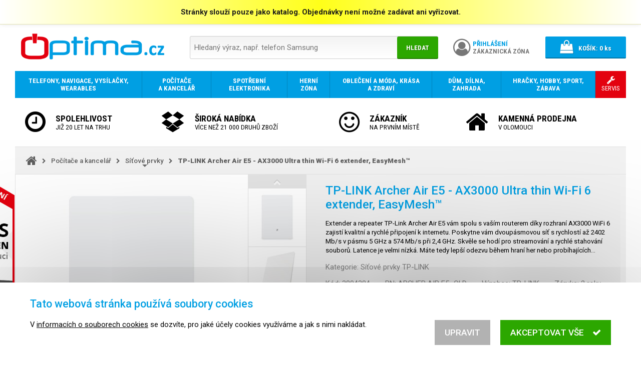

--- FILE ---
content_type: text/html; charset=UTF-8
request_url: https://www.optima.cz/tp-link-archer-air-e5-ax3000-ultra-thin-wi-fi-6-extender-easymesh_i3804384
body_size: 15937
content:
<!DOCTYPE html>
<html lang="cs">

<head>
<meta charset="utf-8">
<meta name="viewport" content="width=device-width, initial-scale=1, user-scalable=yes">
<meta name="description" content="Extender a repeater TP-Link Archer Air E5 vám spolu s vaším routerem díky rozhraní AX3000 WiFi 6 zajistí kvalitní a rychlé připojení k internetu. Poskytne vám…">
<meta name="keywords" content="elektronika, mobil, notebook, počítač, tablet, telefon">
<meta name="author" content="OPTIMA DAX s.r.o.">
<meta name="robots" content="index, follow">
<meta property="og:site_name" content="E-shop OPTIMA.cz">
<meta property="og:type" content="product">
<meta property="og:title" content="TP-LINK Archer Air E5 - AX3000 Ultra thin Wi-Fi 6 extender, EasyMesh™">
<meta property="og:description" content="Extender a repeater TP-Link Archer Air E5 vám spolu s vaším routerem díky rozhraní AX3000 WiFi 6 zajistí kvalitní a rychlé připojení k internetu. Poskytne vám…">
<meta property="og:url" content="https://www.optima.cz/tp-link-archer-air-e5-ax3000-ultra-thin-wi-fi-6-extender-easymesh_i3804384">
<title>TP-LINK Archer Air E5 - AX3000 Ultra thin Wi-Fi 6 extender, EasyMesh™ | OPTIMA.cz</title>
<base href="https://www.optima.cz/">
<link rel="shortcut icon" href="favicon.ico">
<link rel="stylesheet" type="text/css" href="font-awesome.css?1478046254">
<link rel="stylesheet" type="text/css" href="//fonts.googleapis.com/css?family=Roboto:300,400,500,700,900&amp;subset=latin-ext">
<link rel="stylesheet" type="text/css" href="//fonts.googleapis.com/css?family=Roboto+Condensed:300,400,700&amp;subset=latin-ext">
<link rel="stylesheet" type="text/css" href="swipebox/css/swipebox.css?1570387991">
<link rel="stylesheet" type="text/css" href="jquery/jquery-ui.min.css?1495008418">
<link rel="stylesheet" type="text/css" href="jquery/jquery-ui.custom.min.css?1532113655">
<link rel="stylesheet" type="text/css" href="default.min.css?1579131164">
<link rel="stylesheet" type="text/css" href="print.min.css?1536099049" media="print">
<link rel="stylesheet" type="text/css" href="main.min.css?1640960607">
<!--[if lt IE 9]><link rel="stylesheet" type="text/css" href="ie.min.css?1522622598">
<script src="html5.min.js"></script><![endif]-->
<script src="jquery/jquery.min.js?1469467463"></script>
<script src="jquery/jquery-migrate.min.js?1469468661"></script>
<script src="jquery/jquery-ui.min.js?1495008418"></script>
<script src="jquery/jquery.mobile.custom.min.js?1492427884"></script>
<script src="swipebox/js/jquery.swipebox.min.js?1570323064"></script>
<script src="script.min.js?1594398495"></script>
<script src="eyelet.min.js?1594398502"></script>
<script src="cart.min.js?1609378809"></script>
<script>
/* <![CDATA[ */
var cart = new Cart('40cd750bba9870f18aada2478b24840a');
/* ]]> */
</script>
</head>

<body>
<script>
/* <![CDATA[ */
var removeUtmsTimeout=null;var removeUtms=function(){if(removeUtmsTimeout){clearTimeout(removeUtmsTimeout);removeUtmsTimeout=null;}var l=window.location;var s=l.search;s=s.replace(/[\?&]utm_\w+=([^&]*|$)/ig,'');s=s.replace(/^&/,'?');var h=l.hash;h=h.replace(/[&#]utm_\w+=([^&]*|$)/ig,'');h=h.replace(/^&/,'');if(s!=l.search||h!=l.hash){if(window.history.replaceState){history.replaceState({},'',l.href.split('#')[0].split('?')[0]+s+h);}else if(h!=l.hash){l.hash=h;}}};removeUtmsTimeout=setTimeout(removeUtms,3000);
/* ]]> */
</script><header><div class="attention" onclick="$('body > header > .attention').slideUp();"><div>Stránky slouží pouze jako katalog. Objednávky není možné zadávat ani vyřizovat.</div></div><div class="header"><div class="logo"><a href="./" tabindex="-1"><img src="images/logo.png" alt="OPTIMA.cz - prodej smartphonů, mobilních telefonů, tabletů a notebooků"></a></div><div class="search priority"><form action="./" method="get" onsubmit="if(this.hledat.value==''){this.hledat.focus();return false;}else{showSpinner();}"><div class="search-box"><div><input type="search" name="hledat" value="" placeholder="Hledaný výraz, např. telefon Samsung"></div><div><button type="submit">Hledat</button></div></div></form></div><div class="account"><a href="prihlaseni/"><div><i class="fa fa-user-circle-o" aria-hidden="true"></i></div><div><span>Přihlášení</span><br>Zákaznická zóna</div></a></div><div class="search-alt priority"><a tabindex="0" onclick="$(this).next('.search').toggle();"><i class="fa fa-search" aria-hidden="true"></i></a><div class="search priority"><form action="./" method="get" onsubmit="if(this.hledat.value==''){this.hledat.focus();return false;}else{showSpinner();}"><div class="search-box"><div><input type="search" name="hledat" value="" placeholder="Hledaný výraz, např. telefon Samsung"></div><div><button type="submit">Hledat</button></div></div></form></div></div><div class="cart"><div><a href="nakupni-kosik/"><div><i class="fa fa-shopping-bag" aria-hidden="true"></i></div><div><span>Košík:</span> <span class="items-quantity">0</span> ks</div></a></div></div></div></header><script>
/* <![CDATA[ */
jQuery(function($){setupCartPopup();});
/* ]]> */
</script><nav><ul><li><a href="telefony-navigace-vysilacky-wearables/_c164"><span><span><strong>Telefony, navigace, vysílačky, wearables</strong></span></span></a><div class="grid"><div class="category"><div><a href="telefony/_c924" tabindex="-1" class="image"><noscript data-img-src="image_i.php?id=107604&amp;format=3"><img src="image_i.php?id=107604&amp;format=3" alt=""></noscript></a><div class="text"><a href="telefony/_c924"><strong>Telefony</strong></a><br><a href="chytre-mobilni-telefony-smartphony/_c183">Chytré telefony</a>, <a href="mobilni-telefony-pro-seniory/_c869">Pro seniory</a>, <a href="odolne-a-specialni-telefony/_c868">Odolné a speciální</a>, <a href="klasicke-stolni-telefony/_c191">Stolní telefony</a>, <a href="bezdratove-telefony/_c870">Bezdrátové telefony</a>, <a href="telefony-voip-ip-skype/_c195">Telefony VoIP, IP, Skype</a></div></div></div><div class="category"><div><a href="wearables-nositelna-elektronika/_c193" tabindex="-1" class="image"><noscript data-img-src="image_i.php?id=434053&amp;format=3"><img src="image_i.php?id=434053&amp;format=3" alt=""></noscript></a><div class="text"><a href="wearables-nositelna-elektronika/_c193"><strong>Wearables, chytrá elektronika</strong></a><br><a href="chytre-hodinky/_c675">Chytré hodinky</a>, <a href="wearables-nositelna-elektronika/_c193?vyrobce=xiaomi">Xiaomi</a>, <a href="wearables-nositelna-elektronika/_c193?vyrobce=iget">iGET</a>, <a href="wearables-nositelna-elektronika/_c193?vyrobce=apple">Apple</a>, <a href="wearables-nositelna-elektronika/_c193?vyrobce=umax">UMAX</a></div></div></div><div class="category"><div><a href="gps-navigace/_c192" tabindex="-1" class="image"><noscript data-img-src="image_i.php?id=704417&amp;format=3"><img src="image_i.php?id=704417&amp;format=3" alt=""></noscript></a><div class="text"><a href="gps-navigace/_c192"><strong>GPS navigace</strong></a></div></div></div><div class="category"><div><a href="faxy/_c871" tabindex="-1" class="image"><noscript data-img-src="image_i.php?id=345602&amp;format=3"><img src="image_i.php?id=345602&amp;format=3" alt=""></noscript></a><div class="text"><a href="faxy/_c871"><strong>Faxy</strong></a></div></div></div><div class="category"><div><a href="vysilacky/_c194" tabindex="-1" class="image"><noscript data-img-src="image_i.php?id=341365&amp;format=3"><img src="image_i.php?id=341365&amp;format=3" alt=""></noscript></a><div class="text"><a href="vysilacky/_c194"><strong>Vysílačky</strong></a><br><a href="vysilacky/_c194?vyrobce=1954">Nedis</a>, <a href="vysilacky/_c194?vyrobce=evolveo">EVOLVEO</a></div></div></div><div class="category"><div><a href="prislusenstvi-pro-telefony-navigace-vysilacky-a-wearables/_c410" tabindex="-1" class="image"><noscript data-img-src="image_i.php?id=626072&amp;format=3"><img src="image_i.php?id=626072&amp;format=3" alt=""></noscript></a><div class="text"><a href="prislusenstvi-pro-telefony-navigace-vysilacky-a-wearables/_c410"><strong>Příslušenství</strong></a><br><a href="baterie-pro-telefony/_c716">Baterie pro telefony</a>, <a href="data-prislusenstvi-kabely/_c717">Data příslušenství, kabely</a>, <a href="drzaky-pro-mobilni-telefony/_c864">Držáky pro mobilní telefony</a>, <a href="napajeci-adaptery-nabijecky/_c719">Napájecí adaptéry, nabíječky</a>, <a href="powerbanky/_c872">Powerbanky</a>, <a href="prislusenstvi-pro-telefony-navigace-vysilacky-a-wearables/_c410">...</a></div></div></div></div></li><li><a href="vypocetni-a-kancelarska-technika/_c165"><span><span><strong>Počítače a kancelář</strong></span></span></a><div class="grid"><div class="category"><div><a href="notebooky-a-prislusenstvi/_c178" tabindex="-1" class="image"><noscript data-img-src="image_i.php?id=525023&amp;format=3"><img src="image_i.php?id=525023&amp;format=3" alt=""></noscript></a><div class="text"><a href="notebooky-a-prislusenstvi/_c178"><strong>Notebooky a příslušenství</strong></a><br><a href="notebooky/_c891">Notebooky</a>, <a href="prislusenstvi-pro-notebooky/_c506">Příslušenství</a></div></div></div><div class="category"><div><a href="stolni-pocitace/_c174" tabindex="-1" class="image"><noscript data-img-src="image_i.php?id=496666&amp;format=3"><img src="image_i.php?id=496666&amp;format=3" alt=""></noscript></a><div class="text"><a href="stolni-pocitace/_c174"><strong>Stolní počítače</strong></a><br><a href="stolni-pocitace/_c174?vyrobce=hewlett-packard">HP</a>, <a href="stolni-pocitace/_c174?vyrobce=dell">Dell</a>, <a href="stolni-pocitace/_c174?vyrobce=lenovo">Lenovo</a>, <a href="stolni-pocitace/_c174?vyrobce=asus">ASUS</a>, <a href="stolni-pocitace/_c174?vyrobce=acer">Acer</a>, <a href="stolni-pocitace/_c174?vyrobce=hal3000">HAL3000</a>, <a href="stolni-pocitace/_c174?vyrobce=msi">MSI</a>, <a href="stolni-pocitace/_c174?vyrobce=apple">Apple</a>, <a href="stolni-pocitace/_c174?vyrobce=asrock">ASRock</a>, <a href="stolni-pocitace/_c174?vyrobce=gigabyte">GIGABYTE</a>, <a href="stolni-pocitace/_c174?vyrobce=newstar">NewStar</a></div></div></div><div class="category"><div><a href="pocitacove-prislusenstvi-a-doplnky/_c251" tabindex="-1" class="image"><noscript data-img-src="image_i.php?id=550722&amp;format=3"><img src="image_i.php?id=550722&amp;format=3" alt=""></noscript></a><div class="text"><a href="pocitacove-prislusenstvi-a-doplnky/_c251"><strong>Počítačové příslušenství a doplňky</strong></a><br><a href="klavesnice-mysi-herni-ovladace/_c306">Klávesnice, myši, herní ovladače</a>, <a href="reproduktory/_c307">Reproduktory</a>, <a href="sluchatka-mikrofony-a-hands-free-sady/_c308">Sluchátka, mikrofony a hands-free sady</a>, <a href="media-a-obaly/_c393">Média a obaly</a>, <a href="pocitacove-prislusenstvi-a-doplnky/_c251">...</a></div></div></div><div class="category"><div><a href="pocitacove-komponenty/_c176" tabindex="-1" class="image"><noscript data-img-src="image_i.php?id=609448&amp;format=3"><img src="image_i.php?id=609448&amp;format=3" alt=""></noscript></a><div class="text"><a href="pocitacove-komponenty/_c176"><strong>Počítačové komponenty</strong></a><br><a href="procesory/_c228">Procesory</a>, <a href="zakladni-desky/_c231">Základní desky</a>, <a href="pameti/_c232">Paměti</a>, <a href="graficke-karty/_c177">Grafické karty</a>, <a href="disky-a-radice/_c962">Disky a řadiče</a>, <a href="pc-skrine/_c229">PC skříně</a>, <a href="pc-zdroje/_c236">PC zdroje</a>, <a href="chlazeni/_c238">Chlazení</a>, <a href="zvukove-karty/_c235">Zvukové karty</a>, <a href="pocitacove-komponenty/_c176">...</a></div></div></div><div class="category"><div><a href="monitory/_c190" tabindex="-1" class="image"><noscript data-img-src="image_i.php?id=774404&amp;format=3"><img src="image_i.php?id=774404&amp;format=3" alt=""></noscript></a><div class="text"><a href="monitory/_c190"><strong>Monitory</strong></a><br><a href="monitory-komercni-panely/_c2316">Monitory, komerční panely</a>, <a href="lcd-led-monitory-do-20/_c522">Do 20&quot; LCD/LED monitory</a>, <a href="21-22-lcd-led-monitory/_c521">21 - 22&quot; LCD/LED monitory</a>, <a href="23-25-lcd-led-monitory/_c519">23 - 25&quot; LCD/LED monitory</a>, <a href="prislusenstvi-k-monitorum/_c518">Příslušenství</a>, <a href="monitory/_c190">...</a></div></div></div><div class="category"><div><a href="pocitace-all-in-one-vse-v-jednom/_c978" tabindex="-1" class="image"><noscript data-img-src="image_i.php?id=982476&amp;format=3"><img src="image_i.php?id=982476&amp;format=3" alt=""></noscript></a><div class="text"><a href="pocitace-all-in-one-vse-v-jednom/_c978"><strong>Počítače All-in-One</strong></a><br><a href="pocitace-all-in-one-vse-v-jednom/_c978?vyrobce=hewlett-packard">HP</a>, <a href="pocitace-all-in-one-vse-v-jednom/_c978?vyrobce=asus">ASUS</a>, <a href="pocitace-all-in-one-vse-v-jednom/_c978?vyrobce=acer">Acer</a>, <a href="pocitace-all-in-one-vse-v-jednom/_c978?vyrobce=lenovo">Lenovo</a>, <a href="pocitace-all-in-one-vse-v-jednom/_c978?vyrobce=dell">Dell</a>, <a href="pocitace-all-in-one-vse-v-jednom/_c978?vyrobce=umax">UMAX</a></div></div></div><div class="category"><div><a href="tablety-a-ctecky-elektronickych-knih/_c185" tabindex="-1" class="image"><noscript data-img-src="image_i.php?id=564673&amp;format=3"><img src="image_i.php?id=564673&amp;format=3" alt=""></noscript></a><div class="text"><a href="tablety-a-ctecky-elektronickych-knih/_c185"><strong>Tablety a čtečky knih</strong></a><br><a href="tablety/_c334">Tablety</a>, <a href="ctecky-elektronickych-knih/_c476">Čtečky e-knih</a>, <a href="prislusenstvi-k-tabletum-a-cteckam-knih/_c337">Příslušenství</a>, <a href="tablety-a-ctecky-elektronickych-knih/_c185?vyrobce=logitech">Logitech</a>, <a href="tablety-a-ctecky-elektronickych-knih/_c185?vyrobce=hewlett-packard">HP</a>, <a href="tablety-a-ctecky-elektronickych-knih/_c185?vyrobce=prestigio">Prestigio</a></div></div></div><div class="category"><div><a href="sitove-prvky/_c187" tabindex="-1" class="image"><noscript data-img-src="image_i.php?id=250164&amp;format=3"><img src="image_i.php?id=250164&amp;format=3" alt=""></noscript></a><div class="text"><a href="sitove-prvky/_c187"><strong>Síťové prvky</strong></a><br><a href="access-pointy-routery/_c432">Access pointy, routery</a>, <a href="kabelaz-a-prislusenstvi/_c499">Kabeláž a příslušenství</a>, <a href="rackove-skrine/_c509">Rackové skříně</a>, <a href="sitova-uloziste-nas/_c500">Síťová úložiště NAS</a>, <a href="sitove-karty-a-adaptery/_c501">Síťové karty a adaptéry</a>, <a href="switche/_c379">Switche</a>, <a href="sitove-prvky/_c187">...</a></div></div></div><div class="category"><div><a href="tiskarny-kopirky-multifunkcni-zarizeni/_c179" tabindex="-1" class="image"><noscript data-img-src="image_i.php?id=671448&amp;format=3"><img src="image_i.php?id=671448&amp;format=3" alt=""></noscript></a><div class="text"><a href="tiskarny-kopirky-multifunkcni-zarizeni/_c179"><strong>Tiskárny, kopírky, multifunkční zařízení</strong></a><br><a href="tiskarny/_c411">Tiskárny</a>, <a href="prislusenstvi-a-spotrebni-material/_c351">Příslušenství a spotřební materiál</a>, <a href="rozsireni-zaruky/_c667">Rozšíření záruky</a>, <a href="tiskarny-kopirky-multifunkcni-zarizeni/_c179?vyrobce=1716">Leitz</a>, <a href="tiskarny-kopirky-multifunkcni-zarizeni/_c179?vyrobce=1979">NOBO</a>, <a href="tiskarny-kopirky-multifunkcni-zarizeni/_c179?vyrobce=peach">Peach</a></div></div></div><div class="category"><div><a href="skenery/_c184" tabindex="-1" class="image"><noscript data-img-src="image_i.php?id=62427&amp;format=3"><img src="image_i.php?id=62427&amp;format=3" alt=""></noscript></a><div class="text"><a href="skenery/_c184"><strong>Skenery</strong></a><br><a href="prislusenstvi-ke-skenerum/_c515">Příslušenství</a>, <a href="skenery/_c184?vyrobce=1583">Reflecta</a>, <a href="skenery/_c184?vyrobce=canon">Canon</a>, <a href="skenery/_c184?vyrobce=epson">Epson</a>, <a href="skenery/_c184?vyrobce=ricoh">Ricoh</a>, <a href="skenery/_c184?vyrobce=brother">Brother</a>, <a href="skenery/_c184?vyrobce=hewlett-packard">HP</a></div></div></div><div class="category"><div><a href="projekcni-technika-interaktivni-tabule/_c180" tabindex="-1" class="image"><noscript data-img-src="image_i.php?id=782960&amp;format=3"><img src="image_i.php?id=782960&amp;format=3" alt=""></noscript></a><div class="text"><a href="projekcni-technika-interaktivni-tabule/_c180"><strong>Projekční technika, interaktivní tabule</strong></a><br><a href="projektory/_c182">Projektory</a>, <a href="promitaci-platna/_c641">Promítací plátna</a>, <a href="interaktivni-tabule/_c511">Interaktivní tabule</a>, <a href="vizualizery/_c512">Vizualizéry</a>, <a href="prislusenstvi-k-projekcni-technice/_c343">Příslušenství</a></div></div></div><div class="category"><div><a href="dohledove-systemy-ip-kamery-webkamery/_c372" tabindex="-1" class="image"><noscript data-img-src="image_i.php?id=686353&amp;format=3"><img src="image_i.php?id=686353&amp;format=3" alt=""></noscript></a><div class="text"><a href="dohledove-systemy-ip-kamery-webkamery/_c372"><strong>Dohledové systémy, IP kamery, webkamery</strong></a><br><a href="drzaky/_c2167">Držáky</a>, <a href="ip-ptz-cloud-web-outdoor-kamery/_c2159">IP, PTZ, Cloud, Web, outdoor, kamery</a>, <a href="nvr-k-dohledovym-systemum/_c2162">NVR k dohledovým systémům</a></div></div></div><div class="category"><div><a href="kancelarska-technika-a-potreby/_c173" tabindex="-1" class="image"><noscript data-img-src="image_i.php?id=76495&amp;format=3"><img src="image_i.php?id=76495&amp;format=3" alt=""></noscript></a><div class="text"><a href="kancelarska-technika-a-potreby/_c173"><strong>Kancelářská technika a potřeby</strong></a><br><a href="cistici-prostredky/_c395">Čistící prostředky</a>, <a href="kalkulacky/_c302">Kalkulačky</a>, <a href="laminatory/_c854">Laminátory</a>, <a href="laminovaci-folie/_c303">Laminovací fólie</a>, <a href="rezacky-na-papir/_c304">Řezačky na papír</a>, <a href="skartovace/_c297">Skartovače</a>, <a href="stojany-a-drzaky/_c396">Stojany a držáky</a>, <a href="termovazby/_c2224">Termovazby</a>, <a href="kancelarska-technika-a-potreby/_c173">...</a></div></div></div><div class="category"><div><a href="servery/_c287" tabindex="-1" class="image"><noscript data-img-src="image_i.php?id=437255&amp;format=3"><img src="image_i.php?id=437255&amp;format=3" alt=""></noscript></a><div class="text"><a href="servery/_c287"><strong>Servery</strong></a><br><a href="prislusenstvi-k-serverum/_c413">Příslušenství</a>, <a href="servery/_c287?vyrobce=lenovo">Lenovo</a>, <a href="servery/_c287?vyrobce=digitus">DIGITUS</a>, <a href="servery/_c287?vyrobce=opticord">Opticord</a>, <a href="servery/_c287?vyrobce=dell">Dell</a>, <a href="servery/_c287?vyrobce=fujitsu">Fujitsu</a>, <a href="servery/_c287?vyrobce=supermicro">Supermicro</a>, <a href="servery/_c287?vyrobce=aten">ATEN</a>, <a href="servery/_c287?vyrobce=solarix">Solarix</a></div></div></div><div class="category"><div><a href="ups-prepetove-ochrany-zalozni-zdroje/_c188" tabindex="-1" class="image"><noscript data-img-src="image_i.php?id=310261&amp;format=3"><img src="image_i.php?id=310261&amp;format=3" alt=""></noscript></a><div class="text"><a href="ups-prepetove-ochrany-zalozni-zdroje/_c188"><strong>UPS, přepěťové ochrany, záložní zdroje</strong></a><br><a href="ups-prepetove-ochrany-zalozni-zdroje/_c188?vyrobce=apc">APC</a>, <a href="ups-prepetove-ochrany-zalozni-zdroje/_c188?vyrobce=eaton">Eaton</a>, <a href="ups-prepetove-ochrany-zalozni-zdroje/_c188?vyrobce=avacom">AVACOM</a>, <a href="ups-prepetove-ochrany-zalozni-zdroje/_c188?vyrobce=cyberpower">CyberPower</a>, <a href="ups-prepetove-ochrany-zalozni-zdroje/_c188?vyrobce=1714">LEGRAND</a>, <a href="ups-prepetove-ochrany-zalozni-zdroje/_c188?vyrobce=1304">FUKAWA</a>, <a href="ups-prepetove-ochrany-zalozni-zdroje/_c188?vyrobce=eurocase">Eurocase</a>, <a href="ups-prepetove-ochrany-zalozni-zdroje/_c188?vyrobce=1761">Long</a>, <a href="ups-prepetove-ochrany-zalozni-zdroje/_c188?vyrobce=t6-power">T6 power</a>, <a href="ups-prepetove-ochrany-zalozni-zdroje/_c188?vyrobce=panasonic">Panasonic</a></div></div></div><div class="category"><div><a href="graficke-tablety/_c689" tabindex="-1" class="image"><noscript data-img-src="image_i.php?id=27450&amp;format=3"><img src="image_i.php?id=27450&amp;format=3" alt=""></noscript></a><div class="text"><a href="graficke-tablety/_c689"><strong>Grafické tablety</strong><br>Grafický tablet je speciální polohovací zařízení s bezdrátovým perem určené pro použití zejména v grafických programech.</a></div></div></div><div class="category"><div><a href="pokladni-systemy-eet/_c189" tabindex="-1" class="image"><noscript data-img-src="image_i.php?id=384998&amp;format=3"><img src="image_i.php?id=384998&amp;format=3" alt=""></noscript></a><div class="text"><a href="pokladni-systemy-eet/_c189"><strong>Pokladní systémy EET</strong></a><br><a href="ctecky-carovych-kodu/_c279">Čtečky čárových kódů</a>, <a href="monitory-pro-pokladni-systemy/_c280">Monitory pro pokladní systémy</a>, <a href="pokladni-tiskarny/_c277">Pokladní tiskárny</a>, <a href="spotrebni-material-a-prislusenstvi/_c283">Spotřební materiál a příslušenství</a></div></div></div><div class="category"><div><a href="software/_c175" tabindex="-1" class="image"><noscript data-img-src="image_i.php?id=463336&amp;format=3"><img src="image_i.php?id=463336&amp;format=3" alt=""></noscript></a><div class="text"><a href="software/_c175"><strong>Software</strong></a><br><a href="operacni-systemy/_c289">Operační systémy</a>, <a href="antivirove-programy-a-bezpecnostni-software/_c288">Antivirový a bezpečnostní software</a>, <a href="kancelarske-aplikace/_c290">Kancelářské aplikace</a>, <a href="graficke-programy/_c291">Grafika a design</a>, <a href="zalohovaci-software/_c364">Zálohování</a>, <a href="software/_c175">...</a></div></div></div></div></li><li><a href="spotrebni-elektronika/_c168"><span><span><strong>Spotřební elektronika</strong></span></span></a><div class="grid"><div class="category"><div><a href="televize/_c242" tabindex="-1" class="image"><noscript data-img-src="image_i.php?id=498910&amp;format=3"><img src="image_i.php?id=498910&amp;format=3" alt=""></noscript></a><div class="text"><a href="televize/_c242"><strong>Televize</strong></a><br><a href="televize/_c242?vyrobce=strong">STRONG</a>, <a href="televize/_c242?vyrobce=samsung">Samsung</a>, <a href="televize/_c242?vyrobce=vivax">VIVAX</a>, <a href="televize/_c242?vyrobce=hama">Hama</a>, <a href="televize/_c242?vyrobce=lg">LG</a>, <a href="televize/_c242?vyrobce=sony">Sony</a></div></div></div><div class="category"><div><a href="dvb-t-dvb-t2-a-satelitni-technika/_c260" tabindex="-1" class="image"><noscript data-img-src="image_i.php?id=313307&amp;format=3"><img src="image_i.php?id=313307&amp;format=3" alt=""></noscript></a><div class="text"><a href="dvb-t-dvb-t2-a-satelitni-technika/_c260"><strong>DVB-T a satelitní technika</strong></a><br><a href="anteny-dvb-t-a-dvb-t2/_c456">Antény DVB-T</a>, <a href="set-top-boxy/_c459">Set-top boxy</a>, <a href="satelitni-prijimace/_c458">Satelitní přijímače</a>, <a href="satelitni-prepinace-slucovace-a-rozbocovace/_c464">Satelitní přepínače, slučovače a rozbočovače</a></div></div></div><div class="category"><div><a href="audio/_c244" tabindex="-1" class="image"><noscript data-img-src="image_i.php?id=501421&amp;format=3"><img src="image_i.php?id=501421&amp;format=3" alt=""></noscript></a><div class="text"><a href="audio/_c244"><strong>Audio</strong></a><br><a href="reprosoustavy-a-reproduktory/_c446">Reprosoustavy a reproduktory</a>, <a href="sluchatka/_c447">Sluchátka</a>, <a href="mikrofony/_c2315">Mikrofony</a>, <a href="mp3-mp4-prehravace-a-radia/_c449">MP3, MP4 přehrávače a rádia</a>, <a href="av-receivery-zesilovace-systemy/_c451">AV receivery - zesilovače, systémy</a>, <a href="audio/_c244">...</a></div></div></div><div class="category"><div><a href="foto-video/_c418" tabindex="-1" class="image"><noscript data-img-src="image_i.php?id=521019&amp;format=3"><img src="image_i.php?id=521019&amp;format=3" alt=""></noscript></a><div class="text"><a href="foto-video/_c418"><strong>Foto &amp; video</strong></a><br><a href="fotoaparaty/_c240">Fotoaparáty</a>, <a href="objektivy-filtry-predsadky/_c241">Objektivy, filtry, předsádky</a>, <a href="videokamery/_c245">Videokamery</a>, <a href="fotobanky-fotoramecky/_c397">Fotobanky, fotorámečky</a>, <a href="dalekohledy/_c442">Dalekohledy</a>, <a href="doplnky-a-prislusenstvi/_c444">Doplňky a příslušenství</a></div></div></div><div class="category"><div><a href="domaci-kina-dvd-blu-ray-prehravace/_c248" tabindex="-1" class="image"><noscript data-img-src="image_i.php?id=705047&amp;format=3"><img src="image_i.php?id=705047&amp;format=3" alt=""></noscript></a><div class="text"><a href="domaci-kina-dvd-blu-ray-prehravace/_c248"><strong>Domácí kina, DVD / Blu-Ray přehrávače</strong></a></div></div></div><div class="category"><div><a href="baterie-nabijecky-svitilny/_c485" tabindex="-1" class="image"><noscript data-img-src="image_i.php?id=542834&amp;format=3"><img src="image_i.php?id=542834&amp;format=3" alt=""></noscript></a><div class="text"><a href="baterie-nabijecky-svitilny/_c485"><strong>Baterie, nabíječky, svítilny</strong></a><br><a href="baterie-nabijecky-svitilny/_c485?vyrobce=gp-batteries">GP Batteries</a>, <a href="baterie-nabijecky-svitilny/_c485?vyrobce=tesla">Tesla</a>, <a href="baterie-nabijecky-svitilny/_c485?vyrobce=avacom">AVACOM</a></div></div></div><div class="category"><div><a href="kabely-a-konektory/_c486" tabindex="-1" class="image"><noscript data-img-src="image_i.php?id=752986&amp;format=3"><img src="image_i.php?id=752986&amp;format=3" alt=""></noscript></a><div class="text"><a href="kabely-a-konektory/_c486"><strong>Kabely a konektory</strong></a><br><a href="kabely-a-konektory/_c486?vyrobce=gembird">Gembird</a>, <a href="kabely-a-konektory/_c486?vyrobce=akyga">Akyga</a>, <a href="kabely-a-konektory/_c486?vyrobce=digitus">DIGITUS</a>, <a href="kabely-a-konektory/_c486?vyrobce=delock">Delock</a>, <a href="kabely-a-konektory/_c486?vyrobce=283">Assmann</a>, <a href="kabely-a-konektory/_c486?vyrobce=i-tec">I-TEC</a>, <a href="kabely-a-konektory/_c486?vyrobce=aten">ATEN</a></div></div></div><div class="category"><div><a href="prislusenstvi-pro-spotrebni-elektroniku/_c510" tabindex="-1" class="image"><noscript data-img-src="image_i.php?id=715397&amp;format=3"><img src="image_i.php?id=715397&amp;format=3" alt=""></noscript></a><div class="text"><a href="prislusenstvi-pro-spotrebni-elektroniku/_c510"><strong>Příslušenství</strong></a><br><a href="prislusenstvi-pro-spotrebni-elektroniku/_c510?vyrobce=1954">Nedis</a>, <a href="prislusenstvi-pro-spotrebni-elektroniku/_c510?vyrobce=807">Sunne</a>, <a href="prislusenstvi-pro-spotrebni-elektroniku/_c510?vyrobce=connect-it">CONNECT IT</a>, <a href="prislusenstvi-pro-spotrebni-elektroniku/_c510?vyrobce=digitus">DIGITUS</a>, <a href="prislusenstvi-pro-spotrebni-elektroniku/_c510?vyrobce=gembird">Gembird</a>, <a href="prislusenstvi-pro-spotrebni-elektroniku/_c510?vyrobce=2097">Platinet</a>, <a href="prislusenstvi-pro-spotrebni-elektroniku/_c510?vyrobce=akyga">Akyga</a>, <a href="prislusenstvi-pro-spotrebni-elektroniku/_c510?vyrobce=ergotron">Ergotron</a>, <a href="prislusenstvi-pro-spotrebni-elektroniku/_c510?vyrobce=benq">BenQ</a>, <a href="prislusenstvi-pro-spotrebni-elektroniku/_c510?vyrobce=hewlett-packard">HP</a>, <a href="prislusenstvi-pro-spotrebni-elektroniku/_c510?vyrobce=immax">IMMAX</a></div></div></div></div></li><li><a href="herni-zona/_c318"><span><span><strong>Herní zóna</strong></span></span></a><div class="grid"><div class="category"><div><a href="pocitacove-a-konzolove-hry/_c321" tabindex="-1" class="image"><noscript data-img-src="image_i.php?id=252979&amp;format=3"><img src="image_i.php?id=252979&amp;format=3" alt=""></noscript></a><div class="text"><a href="pocitacove-a-konzolove-hry/_c321"><strong>Hry</strong><br>Počítačové a konzolové hry</a></div></div></div><div class="category"><div><a href="herni-konzole/_c319" tabindex="-1" class="image"><noscript data-img-src="image_i.php?id=612188&amp;format=3"><img src="image_i.php?id=612188&amp;format=3" alt=""></noscript></a><div class="text"><a href="herni-konzole/_c319"><strong>Herní konzole</strong></a><br><a href="prislusenstvi-k-hernim-konzolim/_c758">Příslušenství</a>, <a href="herni-konzole/_c319?vyrobce=lenovo">Lenovo</a>, <a href="herni-konzole/_c319?vyrobce=kingston">Kingston</a>, <a href="herni-konzole/_c319?vyrobce=msi">MSI</a></div></div></div><div class="category"><div><a href="herni-moda-prislusenstvi-a-doplnky/_c322" tabindex="-1" class="image"><noscript data-img-src="image_i.php?id=61069&amp;format=3"><img src="image_i.php?id=61069&amp;format=3" alt=""></noscript></a><div class="text"><a href="herni-moda-prislusenstvi-a-doplnky/_c322"><strong>Herní móda, příslušenství a doplňky</strong></a><br><a href="herni-moda-prislusenstvi-a-doplnky/_c322?vyrobce=connect-it">CONNECT IT</a>, <a href="herni-moda-prislusenstvi-a-doplnky/_c322?vyrobce=hewlett-packard">HP</a></div></div></div><div class="category"><div><a href="herni-sedacky/_c2191" tabindex="-1" class="image"><noscript data-img-src="image_i.php?id=961804&amp;format=3"><img src="image_i.php?id=961804&amp;format=3" alt=""></noscript></a><div class="text"><a href="herni-sedacky/_c2191"><strong>Herní sedačky</strong></a><br><a href="herni-sedacky/_c2191?vyrobce=272">Arozzi</a>, <a href="herni-sedacky/_c2191?vyrobce=canyon">Canyon</a>, <a href="herni-sedacky/_c2191?vyrobce=903">SilentiumPC</a>, <a href="herni-sedacky/_c2191?vyrobce=1716">Leitz</a></div></div></div></div></li><li><a href="obleceni-a-moda-krasa-a-zdravi/_c482"><span><span><strong>Oblečení a móda, krása a zdraví</strong></span></span></a><div class="grid"><div class="category"><div><a href="obleceni-a-moda/_c3010" tabindex="-1" class="image"><noscript data-img-src="image_i.php?id=1032583&amp;format=3"><img src="image_i.php?id=1032583&amp;format=3" alt=""></noscript></a><div class="text"><a href="obleceni-a-moda/_c3010"><strong>Oblečení a móda</strong></a></div></div></div><div class="category"><div><a href="osobni-vahy/_c3009" tabindex="-1" class="image"><noscript data-img-src="image_i.php?id=425892&amp;format=3"><img src="image_i.php?id=425892&amp;format=3" alt=""></noscript></a><div class="text"><a href="osobni-vahy/_c3009"><strong>Osobní váhy</strong></a><br><a href="osobni-vahy/_c3009?vyrobce=umax">UMAX</a>, <a href="osobni-vahy/_c3009?vyrobce=1954">Nedis</a>, <a href="osobni-vahy/_c3009?vyrobce=xiaomi">Xiaomi</a></div></div></div></div></li><li><a href="dum-dilna-zahrada/_c170"><span><span><strong>Dům, dílna, zahrada</strong></span></span></a><div class="grid"><div class="category"><div><a href="domaci-spotrebice/_c722" tabindex="-1" class="image"><noscript data-img-src="image_i.php?id=888239&amp;format=3"><img src="image_i.php?id=888239&amp;format=3" alt=""></noscript></a><div class="text"><a href="domaci-spotrebice/_c722"><strong>Domácí spotřebiče</strong></a><br><a href="kuchynske-vahy/_c729">Kuchyňské váhy</a>, <a href="mikrovlnne-trouby/_c746">Mikrovlnné trouby</a>, <a href="vysavace/_c751">Vysavače</a>, <a href="zehlicky/_c752">Žehličky</a>, <a href="ostatni-kuchynske-potreby/_c477">Ostatní kuchyňské potřeby</a>, <a href="kuchyn/_c428">Kuchyň</a></div></div></div><div class="category"><div><a href="bydleni-a-doplnky/_c265" tabindex="-1" class="image"><noscript data-img-src="image_i.php?id=423987&amp;format=3"><img src="image_i.php?id=423987&amp;format=3" alt=""></noscript></a><div class="text"><a href="bydleni-a-doplnky/_c265"><strong>Bydlení a doplňky</strong></a><br><a href="datove-zasuvky-a-strukturovana-kabelaz/_c2169">Datové zásuvky a strukturovaná kabeláž</a>, <a href="detske-potreby/_c503">Dětské potřeby</a>, <a href="doplnky-pro-domacnost/_c439">Doplňky pro domácnost</a>, <a href="drogerie-uklid/_c467">Drogerie, úklid</a>, <a href="osvetleni/_c426">Osvětlení</a>, <a href="bydleni-a-doplnky/_c265">...</a></div></div></div><div class="category"><div><a href="zahrada/_c421" tabindex="-1" class="image"><noscript data-img-src="image_i.php?id=424562&amp;format=3"><img src="image_i.php?id=424562&amp;format=3" alt=""></noscript></a><div class="text"><a href="zahrada/_c421"><strong>Zahrada</strong></a><br><a href="zahradni-technika/_c616">Zahradní technika</a></div></div></div><div class="category"><div><a href="dilna-naradi/_c311" tabindex="-1" class="image"><noscript data-img-src="image_i.php?id=625308&amp;format=3"><img src="image_i.php?id=625308&amp;format=3" alt=""></noscript></a><div class="text"><a href="dilna-naradi/_c311"><strong>Dílna, nářadí</strong></a><br><a href="naradi/_c419">Nářadí</a>, <a href="pajeci-technika/_c317">Pájecí technika</a>, <a href="merici-pristroje-lupy-a-mikroskopy/_c314">Měřicí přístroje, lupy a mikroskopy</a>, <a href="dilna-naradi/_c311?vyrobce=g21">G21</a>, <a href="dilna-naradi/_c311?vyrobce=iget">iGET</a>, <a href="dilna-naradi/_c311?vyrobce=patona">PATONA</a></div></div></div></div></li><li><a href="hracky-hobby-sport-zabava/_c415"><span><span><strong>Hračky, hobby, sport, zábava</strong></span></span></a><div class="grid"><div class="category"><div><a href="autodoplnky/_c788" tabindex="-1" class="image"><noscript data-img-src="image_i.php?id=664493&amp;format=3"><img src="image_i.php?id=664493&amp;format=3" alt=""></noscript></a><div class="text"><a href="autodoplnky/_c788"><strong>Autodoplňky</strong></a><br><a href="autochladnicky/_c789">Autochladničky</a>, <a href="autoradia/_c790">Autorádia</a>, <a href="menice-napeti/_c976">Měniče napětí</a>, <a href="nabijecky/_c793">Nabíječky</a></div></div></div></div></li><li class="service"><a href="servis/"><span><i class="fa fa-wrench" aria-hidden="true"></i><br>Servis</span></a><div class="grid"><a href="https://www.servisnotebooku.cz/opravy-notebooku/" class="category"><div><span class="image"><span class="icon"><i class="fa fa-laptop" aria-hidden="true"></i></span></span><div class="text"><strong>Opravy notebooků</strong><br>Provádíme opravy notebooků včech značek a modelů. Mezi nejčastější úkony patří výměna displeje, oprava základní desky, svaření nebo výměna pantů a podobně.</div></div></a><a href="https://servis.optima.cz/opravy-telefonu-a-tabletu/" class="category"><div><span class="image"><span class="icon"><i class="fa fa-mobile" aria-hidden="true"></i></span></span><div class="text"><strong>Opravy mobilních telefonů</strong><br>Nefunguje Vám telefon? Nevadí, pomůžeme Vám s opravou. Umíme si poradit s výměnou konektoru, displeje i zničeného skla. Opravujeme všechny značky.</div></div></a><a href="https://servis.optima.cz/opravy-telefonu-a-tabletu/" class="category"><div><span class="image"><span class="icon"><i class="fa fa-tablet" aria-hidden="true"></i></span></span><div class="text"><strong>Opravy tabletů</strong><br>Opravujeme tablety všech značek. Mezi nejčastější závady patří zlomené usb konektory, prasklé displeje a skla nebo špatně fungující software. Všechny tyto opravy provádíme za super ceny!</div></div></a><a href="https://servis.optima.cz/opravy-tiskaren/" class="category"><div><span class="image"><span class="icon"><i class="fa fa-print" aria-hidden="true"></i></span></span><div class="text"><strong>Opravy tiskáren</strong><br>Netiskne Vám tiskárna? Přineste ji k nám, náš technický tým zjistí příčinu závady a navrhne optimální řešení. Zvládáme opravy všech tiskáren, včetně inkoustových pro domácnosti.</div></div></a><a href="https://servis.optima.cz/opravy-monitoru-a-tv/" class="category"><div><span class="image"><span class="icon"><i class="fa fa-desktop" aria-hidden="true"></i></span></span><div class="text"><strong>Opravy monitorů a TV</strong><br>Přestal Vám fungovat LCD monitor nebo televizor? Nezoufejte opravíme Vám je. Provádíme opravy podsvícení i elektroniky. Po opravě v našem servisním centru bude zase jako nový!</div></div></a><a href="servis/zachrana-a-obnova-dat/" class="category"><div><span class="image"><span class="icon"><i class="fa fa-inbox" aria-hidden="true"></i></span></span><div class="text"><strong>Záchrana a obnova dat</strong><br>Zapoměli jste na zálohu a data jsou fuč? Přijďte k nám a Váš problém vyřešíme. Naše úspěšnost při záchraně dat je více než 80%. Data dostaneme z HDD, flashky i paměťové karty.</div></div></a><a href="https://servis.optima.cz/oprava-windows/" class="category"><div><span class="image"><span class="icon"><i class="fa fa-repeat" aria-hidden="true"></i></span></span><div class="text"><strong>Opravy Windows</strong><br>Máte pomalý PC nebo notebook? Nevadí, zpomalení je způsobené používáním operačního systému a je třeba jej občas „popohnat“. Provádíme optimalizace a případné reinstalace OS.</div></div></a><a href="https://servis.optima.cz/odvirovani/" class="category"><div><span class="image"><span class="icon"><i class="fa fa-magic" aria-hidden="true"></i></span></span><div class="text"><strong>Odvirování</strong><br>Počítačový vir je zákeřný a nebezpečný! Poradíme Vám v prevenci proti virům, ale i pokud již vir v počítači máte. Mezi nejčastější viry patří trojské koně, policie ČR, Interpol a podobně.</div></div></a></div></li></ul></nav><ul class="plus-factor"><li><div><div class="icon"><i class="fa fa-clock-o" aria-hidden="true"></i></div><div class="text"><strong>Spolehlivost</strong><br>Již 20 let na trhu</div></div></li><li><div><div class="icon"><i class="fa fa-dropbox" aria-hidden="true"></i></div><div class="text"><strong>Široká nabídka</strong><br>Více než 21 000 druhů zboží</div></div></li><li><div><div class="icon"><i class="fa fa-smile-o" aria-hidden="true"></i></div><div class="text"><strong>Zákazník</strong><br>na prvním místě</div></div></li><li><div><div class="icon"><i class="fa fa-home" aria-hidden="true"></i></div><div class="text"><strong>Kamenná prodejna</strong><br>v Olomouci</div></div></li></ul><main><a href="https://servis.optima.cz/opravy-tiskaren/" class="eyelet" style="margin: 0 0 0 -214px; position: absolute; top: 0; left: 0;" onclick="ga('send','event',{eventCategory:'eyelet',eventAction:this.href});"><img src="images/selfpromo-tiskarny-212x428.png?1580663856" alt="" class="eyelet-left" style="border: 1px solid transparent; vertical-align: top; margin-top: -215px; position: fixed; top: 50%; z-index: 96; transition: margin 500ms;"></a><div class="location"><a href="./" rel="home"><i class="fa fa-home" aria-hidden="true"></i></a><span> <i class="fa fa-chevron-right" aria-hidden="true"></i> </span><a href="vypocetni-a-kancelarska-technika/_c165">Počítače a kancelář</a><span> <i class="fa fa-chevron-right" aria-hidden="true"></i> </span><span class="submenu"><a href="sitove-prvky/_c187">Síťové prvky</a><ul><li><a href="sitove-prvky/_c187">Síťové prvky</a></li><li><a href="notebooky-a-prislusenstvi/_c178">Notebooky a příslušenství</a></li><li><a href="stolni-pocitace/_c174">Stolní počítače</a></li><li><a href="pocitacove-prislusenstvi-a-doplnky/_c251">Počítačové příslušenství a doplňky</a></li><li><a href="pocitacove-komponenty/_c176">Počítačové komponenty</a></li><li><a href="monitory/_c190">Monitory</a></li><li><a href="pocitace-all-in-one-vse-v-jednom/_c978">Počítače All-in-One</a></li><li><a href="tablety-a-ctecky-elektronickych-knih/_c185">Tablety a čtečky knih</a></li><li><a href="tiskarny-kopirky-multifunkcni-zarizeni/_c179">Tiskárny, kopírky, multifunkční zařízení</a></li><li><a href="skenery/_c184">Skenery</a></li><li><a href="projekcni-technika-interaktivni-tabule/_c180">Projekční technika, interaktivní tabule</a></li><li><a href="dohledove-systemy-ip-kamery-webkamery/_c372">Dohledové systémy, IP kamery, webkamery</a></li><li><a href="kancelarska-technika-a-potreby/_c173">Kancelářská technika a potřeby</a></li><li><a href="servery/_c287">Servery</a></li><li><a href="ups-prepetove-ochrany-zalozni-zdroje/_c188">UPS, přepěťové ochrany, záložní zdroje</a></li><li><a href="graficke-tablety/_c689">Grafické tablety</a></li><li><a href="pokladni-systemy-eet/_c189">Pokladní systémy EET</a></li><li><a href="software/_c175">Software</a></li></ul></span><span> <i class="fa fa-chevron-right" aria-hidden="true"></i> </span><a href="tp-link-archer-air-e5-ax3000-ultra-thin-wi-fi-6-extender-easymesh_i3804384"><strong>TP-LINK Archer Air E5 - AX3000 Ultra thin Wi-Fi 6 extender, EasyMesh™</strong></a></div><div id="item"><div class="info info-a"><div class="images"><div class="container"><div class="main"><a href="tp-link-archer-air-e5-ax3000-ultra-thin-wi-fi-6-extender-easymesh_img2461317" target="_blank" data-title="TP-Link Archer Air E5 - AX3000 Ultra thin Wi-Fi 6 extender, EasyMesh™" data-background="#FFFFFF" class="image"><img src="image_i.php?id=2461317&amp;format=2" alt="TP-Link Archer Air E5 - AX3000 Ultra thin Wi-Fi 6 extender, EasyMesh™"></a></div><div class="thumbs"><div><div class="container"><a data-rel="lightbox[]" href="tp-link-archer-air-e5-ax3000-ultra-thin-wi-fi-6-extender-easymesh_img2461318" target="_blank" data-title="TP-Link Archer Air E5 - AX3000 Ultra thin Wi-Fi 6 extender, EasyMesh™" data-background="#FFFFFF" class="thumb"><img src="image_i.php?id=2461318&amp;format=4" alt="TP-LINK Archer Air E5 - AX3000 Ultra thin Wi-Fi 6 extender, EasyMesh™"></a><a data-rel="lightbox[]" href="tp-link-archer-air-e5-ax3000-ultra-thin-wi-fi-6-extender-easymesh_img2461319" target="_blank" data-title="TP-Link Archer Air E5 - AX3000 Ultra thin Wi-Fi 6 extender, EasyMesh™" data-background="#FFFFFF" class="thumb"><img src="image_i.php?id=2461319&amp;format=4" alt="TP-LINK Archer Air E5 - AX3000 Ultra thin Wi-Fi 6 extender, EasyMesh™"></a><a data-rel="lightbox[]" href="tp-link-archer-air-e5-ax3000-ultra-thin-wi-fi-6-extender-easymesh_img2461320" target="_blank" data-title="TP-Link Archer Air E5 - AX3000 Ultra thin Wi-Fi 6 extender, EasyMesh™" class="thumb"><img src="image_i.php?id=2461320&amp;format=4" alt="TP-LINK Archer Air E5 - AX3000 Ultra thin Wi-Fi 6 extender, EasyMesh™"></a></div></div></div></div><span class="small">Obrázky mají pouze informativní charakter a mohou se lišit od skutečnosti.</span></div><div class="info-heureka"><div class="table"><div class="icon"><img src="images/heureka/overeno-zakazniky-2.png" alt=""></div><div class="content"><div class="header"><div class="control" data-rating-id="490114038"></div><h2>Recenze spokojených zákazníků:</h2></div><div class="table"><div class="text">Tento obchod doporučuji</div><div class="stars"><i class="fa fa-star" aria-hidden="true"></i><i class="fa fa-star" aria-hidden="true"></i><i class="fa fa-star" aria-hidden="true"></i><i class="fa fa-star" aria-hidden="true"></i><i class="fa fa-star" aria-hidden="true"></i><br>Ověřený zákazník</div></div><script>
/* <![CDATA[ */
var heurekaShopRatingLoading = false;
function loadHereukaShopRating(ratingId, delta) {
	heurekaShopRatingLoading = true;
	$.getJSON('heureka-shop-review.php', {id: ratingId, delta: delta})
		.done(function(data){
			if (data.ratingId) {
				$('.info-heureka .control').data('rating-id', data.ratingId);
				$('.info-heureka .text').hide().html(data.text).fadeIn();
				$('.info-heureka .stars').html(data.stars + '<br>Ověřený zákazník');
			}
			heurekaShopRatingLoading = false;
		})
		.fail(function(){
			heurekaShopRatingLoading = false;
		});
}
$('.info-heureka .control').html('<i class="fa fa-chevron-left" aria-hidden="true"></i><i class="fa fa-chevron-right" aria-hidden="true"></i>');
$('.info-heureka .control i.fa').on('click', function(){
	var id = $(this).parent().data('rating-id');
	if (!id || heurekaShopRatingLoading)
		return;
	if ($(this).hasClass('fa-chevron-left')) {
		loadHereukaShopRating(id, -1);
	} else if ($(this).hasClass('fa-chevron-right')) {
		loadHereukaShopRating(id, 1);
	}
});
$('.info-heureka .icon img').wrap('<a href="https://obchody.heureka.cz/optima-cz/recenze/pozitivni" target="_blank" rel="nofollow"></a>');
/* ]]> */
</script></div></div></div></div><div class="info info-b"><h1 itemprop="name">TP-LINK Archer Air E5 - AX3000 Ultra thin Wi-Fi 6 extender, EasyMesh™</h1><div class="perex">Extender a repeater TP-Link Archer Air E5 vám spolu s vaším routerem díky rozhraní AX3000 WiFi 6 zajistí kvalitní a rychlé připojení k internetu. Poskytne vám dvoupásmovou síť s rychlostí až 2402 Mb/s v pásmu 5 GHz a 574 Mb/s při 2,4 GHz. Skvěle se hodí pro streamování a rychlé stahování souborů. Latence je velmi nízká. Máte tedy lepší odezvu během hraní her nebo probíhajících…</div><div class="code"><span>Kategorie: <a href="sitove-prvky-tp-link/_c187">Síťové prvky TP-LINK</a></span></div><div class="code"><span>Kód: <span id="item-code">3804384</span></span><span>PN: <span itemprop="mpn">ARCHER AIR E5_OLD</span></span><span>Výrobce: <span itemprop="brand">TP-LINK</span></span><span>Záruka: <span>2 roky</span></span><meta itemprop="gtin13" content="4895252500677" /></div><div class="distribution"><span class="flag-cze"></span><span class="text">Výrobek pochází z oficiální české distribuce.</span><span class="more"><a href="vse-o-nakupu/oficialni-ceska-distribuce/">Více informací…</a></span></div><div class="availability"><div class="store-state"><span class="icon"><i class="fa fa-fw fa-times" aria-hidden="true"></i></span><span class="out-of-stock">Aktuálně není v nabídce</span></div></div></div><div class="tabs"><div class="tab"><h2><span class="selected">Popis produktu</span></h2><div class="page reduced" id="flix-inpage"><div class="content description margin">Extender a repeater TP-Link Archer Air E5 vám spolu s vaším
routerem díky rozhraní AX3000 WiFi 6 zajistí kvalitní a rychlé
připojení k internetu. Poskytne vám dvoupásmovou síť s rychlostí až
2402 Mb/s v pásmu 5 GHz a 574 Mb/s při 2,4 GHz. Skvěle se hodí pro
streamování a rychlé stahování souborů. Latence je velmi nízká.
Máte tedy lepší odezvu během hraní her nebo probíhajících
videohovorech.<br><br>Poznámka: Doporučujeme kombinaci tohoto extenderu a routeru TP-Link
Archer Air R5.<br><br>Hlavní přednosti<br><br>Extender pro stabilní a rychlou dvoupásmovou síť – 2402 Mb/s při 5
GHz a 574 Mb/s při 2,4 GHz<br>Připojení k WiFi 6<br>Chytré antény a 4 moduly FEM pro výkonné pokrytí<br>Kompatibilita s EasyMesh pro tvorbu jednotné sítě pod jedním názvem<br>Snadná správa a nastavení pomocí aplikace Tether<br>Možnost instalace na stěnu<br><br>Inteligentní antény<br>Extender TP-Link je vybavený chytrými anténami, které používají
inteligentní algoritmy. Automaticky detekují umístění vašich
zařízení. Díky tomu nastavují směr vysílání, aby byl silný a
stabilní. Spolu se 4 výkonnými moduly FEM se postarají o pokrytí i
v místech ve vaší domácnosti, která jsou hůře dosažitelná. Extender
tedy snadno využijete i v dvoupatrových domech.<br><br>Flexibilní EasyMesh síť<br>Extender TP-Link podporuje standard EasyMesh. Pokud si pořídíte
další nebo extender s technologií EasyMesh, vytvoříte si
multigigabitovou síť. Zbavíte se mrtvých zón Wi-Fi a zajistíte si
nepřerušované streamování, i když se pohybujete po domě. Připojení
je navíc pod jedním názvem, takže nedochází ke zdlouhavému
přepínání mezi sítěmi. Extender sám vybírá nejrychlejší cestu
připojení k routeru. Využijete tedy svou bezdrátovou síť na
maximum.<br><br>Snadné nastavení a správa<br>Aplikace Tether vám usnadní nastavení extenderu během pár minut.
Aplikaci si stáhnete na váš mobil, tablet či jiné zařízení se
systémem Android nebo iOS.<br><br>Jednoduchá instalace<br>Extender TP-Link má kompaktní a velmi tenké rozměry. Nezabírá tedy
skoro žádné místo ve vaší domácnosti. Zároveň ho můžete nalepit
nebo namontovat na stěnu pomocí lepicích pásků 3M a přiloženého
plastového držáku (součástí balení).<br><br>Specifikace<br><br>Značka: TP-Link<br>Model: Archer Air E5<br>Určení: extender/repeater<br>Standardy: IEEE 802.11a/n/ac/ax 5 GHz, IEEE 802.11b/g/n/ax 2.4 GHz<br>Frekvence: 2.4 GHz a 5 GHz<br>WiFi rychlost: 5 GHz 2402 Mbps, 2.4 GHz 574 Mbps<br>Anténa: interní antény<br>Pracovní režimy: Range Extender<br><br>Zabezpečení<br>Šifrování WiFI: WPA3, WPA2-PSK, WPA<br><br>Software<br>EasyMesh: ano<br>Bezdrátové funkce: chytré antény, bezdrátové rádio, kontrola
přístupu, LED Control, plán napájení, nastavení Wi-Fi pokrytí<br><br>Požadavky na systém<br>Microsoft Windows 98SE, NT, 2000, XP, Vista nebo Windows 7, 8, 8.1,
10, MAC OS, NetWare, UNIX nebo Linux<br>Internet Explorer 11, Firefox 12.0, Chrome 20.0, Safari 4.0 nebo
jiný Java-enabled prohlížeč<br><br>Přenosový výkon WiFi<br>CE: &lt;20dBm (2.4GHz), &lt;23dBm(5.15GHz až 5.25GHz)<br>FCC: &lt;30dBm (2.4GHz & 5.15GHz až 5.825GHz)<br><br>Citlivost příjmu WiFi – 5GHz<br>11ax HE20 MCS0:-97 dBm, 11ax HE20 MCS11:-66 dBm<br>11ax HE40 MCS0:-94 dBm, 11ax HE40 MCS11:-63 dBm<br>11ax HE80 MCS0:-91 dBm, 11ax HE80 MCS11:-60 dBm<br>11ax HE160 MCS0:-88 dBm, 11ax HE160 MCS11:-58 dBm<br><br>Citlivost příjmu – 2.4GHz<br>11ax HE20 MCS0:-95 dBm, 11ax HE20 MCS11:-65 dBm<br>11ax HE40 MCS0:-93 dBm, 11ax HE40 MCS11:-62 dBm<br><br>Fyzické parametry<br>Spotřeba energie: 17 W<br>Vstup napájení: 100 až 240 V, 50/60 Hz<br>Certifikace: FCC, CE, RoHS<br>Provozní teplota: 0 °C až 40 °C<br>Skladovací teplota: -40 °C až 70 °C<br>Provozní vlhkost: 10 až 90% bez kondenzace<br>Skladovací vlhkost: 5 až 90%<br>Barva: bílá<br>Rozměry: 140 x 210 x 10,8 mm<br><br>Obsah balení<br>1x Wi-Fi Range Extender<br>1x návod k rychlé instalaci<br>1x napájecí adaptér<br>1x plastový držák<br>1x Level<br>1x příslušenství k instalaci</div></div></div><script src="//media.flixfacts.com/js/loader.js" data-flix-distributor="6" data-flix-language="cz" data-flix-brand="TP-LINK" data-flix-mpn="ARCHER AIR E5_OLD" data-flix-ean="4895252500677" data-flix-sku="" data-flix-button="" data-flix-inpage="flix-inpage" data-flix-button-image="" data-flix-price="" data-flix-fallback-language="" async></script><script>
/* <![CDATA[ */
var flixCheckInterval = null;
var flixCheckCount = 0;
flixCheckInterval = setInterval(function(){
	flixCheckCount++;
	var $flix = $('#flix-inpage > div[id^="flixinpage_"] > #inpage-iframe-modal');
	if ($flix.length > 0) {
		$flix = $flix.parent();
		clearTimeout(flixCheckInterval);
		flixCheckInterval = null;
		if ($flix.html() == '') {
			var $content = $('#flix-inpage > div.content.description');
			if ($content.length && $content.html() == '')
				$content.closest('div.tab');
		} else {
			$flix.parent().children('div.content.description').hide();
			setTimeout(function(){
				$('#flix-ekbanner').remove();
			}, 5000);
			$flix.find('div.psg.inpage_product_assets.inpage_selector_gallery').remove();
			$flix.find('div.flix-std-container-fluid.product-specs > div.flix-std-row:first > div.inpage_glance').parent().hide().parent().css('padding-top', '0');
			$flix.find('#flix-privacy-policy').remove();
			$flix.parent().removeClass('reduced').css('max-height', 'none').css('height', 'auto');
		}
	}
	if (flixCheckCount > 9) {
		clearTimeout(flixCheckInterval);
		flixCheckInterval = null;
		var $content = $('#flix-inpage > div.content.description');
		if ($content.length && $content.html() == '')
			$content.closest('div.tab');
	}
}, 1000);
/* ]]> */
</script><div class="tab print"><h2><span class="selected">Parametry</span></h2><div class="page"><div class="content"><table id="more-params" class="params"><tr><th>Opletení</th><td>Ne</td></tr><tr><th>Provedení konektoru</th><td>Rovný</td></tr><tr><th>Určení</th><td>Propojovací</td></tr><tr><th>Typ</th><td>Není</td></tr><tr><th>Rychlost ethernetu</th><td>Není</td></tr><tr><th>VPN</th><td>Ne</td></tr><tr><th>Wi-Fi</th><td>Ano</td></tr><tr><th>Pásmo</th><td>2,4 GHz + 5 GHz dual</td></tr><tr><th>Podpora PoE</th><td>Ne</td></tr><tr><th>Rychlost přenosu Wi-Fi</th><td>AX3000</td></tr><tr><th>Výrobce</th><td>TP-Link</td></tr></table></div></div></div><div class="tab"><h2><span class="selected">Mohlo by Vás zajímat</span></h2><div class="page items grid slider-x"><div class="container"><div class="item"><a href="tp-link-archer-air-r5-ax3000-wifi6-router_i3677237" class="grid-cell-height"><div class="image"><div class="main"><span class="img"><noscript data-img-src="image_i.php?id=2444968&amp;format=1"><img src="image_i.php?id=2444968&amp;format=1" alt="TP-Link Archer Air R5 AX3000 WiFi6 router"></noscript></span></div></div><div class="content"><div><h3><strong>TP-LINK Archer Air R5 AX3000 WiFi6 router</strong></h3>Archer Air R5

AX3000 Wi-Fi 6 Air Router
SPEED: 574 Mbps at 2.4 GHz + 2402 Mbps at 5 GHz 
SPEC: 4× Internal Antennas, 1× Gigabit WAN Port + 1× Gigabit LAN Ports, 8mm Ultra-thin Shell, Multiple Installation Design, 1024-QAM, OFDMA, HE160
FEATURE: Tether App…</div></div><div class="info"><div><div><strong class="on-stock" title="Zboží skladem">Skladem</strong></div></div></div><div class="control"><div><div><strong class="item-3677237-price">3 299 Kč</strong></div><div><form action="nakupni-kosik/" method="post" onsubmit="return addItemToCart(this);"><input type="hidden" name="item[id]" value="3677237"><input type="hidden" name="item[quantity]" value="1"><button type="submit" tabindex="-1">Koupit</button></form></div></div></div></a></div></div></div></div></div></div><script>
/* <![CDATA[ */
gtag('event','page_view',{'send_to':'AW-796287955','ecomm_prodid':3804384,'ecomm_pagetype':'product'});
/* ]]> */
</script></main><footer><div class="top"><div class="logo"><img src="images/logo-footer.png" alt="OPTIMA.cz"><span><span>| +420 587 407 456</span> <span>| prodejna@optima.cz</span></span></div><div class="subscribe"><i class="fa fa-envelope" aria-hidden="true"></i></div></div><div class="middle"><div><div><ul class="fa-ul"><li><i class="fa fa-li fa-angle-right" aria-hidden="true"></i><h4>Vše o nákupu</h4></li><li><i class="fa fa-li fa-angle-right" aria-hidden="true"></i><a href="vse-o-nakupu/obchodni-podminky/">Obchodní podmínky</a></li><li><i class="fa fa-li fa-angle-right" aria-hidden="true"></i><a href="vse-o-nakupu/moznosti-dopravy/">Možnosti dopravy</a></li><li><i class="fa fa-li fa-angle-right" aria-hidden="true"></i><a href="vse-o-nakupu/moznosti-platby/">Možnosti platby</a></li><li><i class="fa fa-li fa-angle-right" aria-hidden="true"></i><a href="vse-o-nakupu/elektronicka-evidence-trzeb/">Elektronická evidence tržeb</a></li><li><i class="fa fa-li fa-angle-right" aria-hidden="true"></i><a href="vse-o-nakupu/oficialni-ceska-distribuce/">Oficiální česká distribuce</a></li></ul></div><div><ul class="fa-ul"><li><i class="fa fa-li fa-angle-right" aria-hidden="true"></i><h4>O společnosti</h4></li><li><i class="fa fa-li fa-angle-right" aria-hidden="true"></i><a href="https://www.optima.cz/recenze/">Recenze</a></li><li><i class="fa fa-li fa-angle-right" aria-hidden="true"></i><a href="o-spolecnosti/ochrana-osobnich-udaju/">Ochrana osobních údajů</a></li><li><i class="fa fa-li fa-angle-right" aria-hidden="true"></i><a href="o-spolecnosti/kontakty/">Kontakty</a></li></ul></div></div><div><div><ul class="fa-ul"><li><i class="fa fa-li fa-angle-right" aria-hidden="true"></i><h4><a href="servis/">Servis</a></h4></li><li><i class="fa fa-li fa-angle-right" aria-hidden="true"></i><a href="https://www.servisnotebooku.cz">Opravy notebooků</a></li><li><i class="fa fa-li fa-angle-right" aria-hidden="true"></i><a href="https://servis.optima.cz/opravy-telefonu-a-tabletu/">Opravy telefonů a tabletů</a></li><li><i class="fa fa-li fa-angle-right" aria-hidden="true"></i><a href="https://servis.optima.cz/opravy-tiskaren/">Opravy tiskáren</a></li><li><i class="fa fa-li fa-angle-right" aria-hidden="true"></i><a href="servis/zachrana-a-obnova-dat/">Záchrana a obnova dat</a></li></ul></div><div><ul class="fa-ul"><li><i class="fa fa-li fa-angle-right" aria-hidden="true"></i><h4>Akce, slevy a novinky!</h4></li><li><i class="fa fa-li fa-angle-right" aria-hidden="true"></i><a href="akce-slevy-a-novinky/zakladni-cisteni-notebooku-zdarma/">Základní čištění notebooku ZDARMA!</a></li><li><i class="fa fa-li fa-angle-right" aria-hidden="true"></i><a href="akce-slevy-a-novinky/trhaky/">Trháky</a></li></ul></div></div><div><div><ul class="fa-ul"><li><i class="fa fa-li fa-angle-right" aria-hidden="true"></i><h4>Blog</h4></li><li><i class="fa fa-li fa-angle-right" aria-hidden="true"></i><a href="blog/problem-s-windows_a4">Problém s Windows?</a></li><li><i class="fa fa-li fa-angle-right" aria-hidden="true"></i><a href="blog/tak-jsme-to-dali-recenze-renovovaneho-notebooku_a3">Tak jsme to dali :-), recenze renovovaného notebooku.</a></li><li><i class="fa fa-li fa-angle-right" aria-hidden="true"></i><a href="blog/unboxing-zatim-jsme-na-tom-dobre_a2">Unboxing, zatím jsme na tom dobře...</a></li><li><i class="fa fa-li fa-angle-right" aria-hidden="true"></i><a href="blog/tvrda-zkouska-pro-optima-cz_a1">Tvrdá zkouška pro OPTIMA.cz...</a></li></ul></div></div><div><div><ul class="fa-ul"><li><i class="fa fa-li fa-angle-right" aria-hidden="true"></i><h4>OPTIMA DAX s.r.o.</h4></li><li><i class="fa fa-li fa-angle-right" aria-hidden="true"></i>Lazecká 46/3, 779 00 <strong>Olomouc</strong></li><li><i class="fa fa-li fa-angle-right" aria-hidden="true"></i>E-mail: <a href="mailto&#58;prodejna&#64;optima.cz">prodejna&#64;optima.cz</a></li><li><i class="fa fa-li fa-angle-right" aria-hidden="true"></i>Zákaznická linka: +420 587 407 456</li><li><i class="fa fa-li fa-angle-right" aria-hidden="true"></i>Servis: +420 587 407 499</li></ul></div></div></div><div class="bottom"><span>&copy; 2004 - 2026</span> <span>OPTIMA.cz,</span> <span>všechna práva vyhrazena.</span></div></footer>
<div id="cookie-bar" style="display: none;"><div><h2>Tato webová stránka používá soubory cookies</h2><div>V <a href="o-spolecnosti/ochrana-osobnich-udaju/">informacích o souborech cookies</a> se dozvíte, pro jaké účely cookies využíváme a jak s nimi nakládat.</div><div><button name="show-settings">Upravit</button><button name="allow-all" class="main">Akceptovat vše<i class="fa fa-check" aria-hidden="true"></i></button></div></div></div><div id="cookie-settings" style="display: none;"><div><h2>Nastavení cookies</h2><label for="cookie-settings-technical" class="disabled"><div><h3>Technické (povinné)</h3><div>Tyto soubory cookies jsou nutné pro správné zobrazení webových stránek a zajišťují jejich řádné fungování.</div></div><label class="checkbox"><input id="cookie-settings-technical" type="checkbox" name="cookie-settings[]" value="technical" checked disabled><i class="fa" aria-hidden="true"></i></label></label><label for="cookie-settings-analytical"><div><h3>Analytické</h3><div>Účelem analytických cookies je zjistit, jak uživatelé webové stránky používají a sledovat jejich návštěvnost. Tyto funkce nám umožňují zlepšit kvalitu a obsah webových stránek.</div></div><label class="checkbox"><input id="cookie-settings-analytical" type="checkbox" name="cookie-settings[]" value="analytical"><i class="fa" aria-hidden="true"></i></label></label><label for="cookie-settings-conversion"><div><h3>Konverzní a trackingové</h3><div>Tyto soubory cookies umožňují společnosti analyzovat výkon různých prodejních kanálů.</div></div><label class="checkbox"><input id="cookie-settings-conversion" type="checkbox" name="cookie-settings[]" value="conversion"><i class="fa" aria-hidden="true"></i></label></label><label for="cookie-settings-marketing"><div><h3>Marketingové</h3><div>Tyto soubory cookies slouží k marketingovým účelům, přičemž shromažďují informace pro lepší přizpůsobení reklamních sdělení zájmům uživatelů webových stránek.</div></div><label class="checkbox"><input id="cookie-settings-marketing" type="checkbox" name="cookie-settings[]" value="marketing"><i class="fa" aria-hidden="true"></i></label></label><div><div><button name="required">Odmítnout vše</button></div><div><button name="selected">Potvrdit moje volby</button></div><div><button name="all" class="main">Akceptovat vše<i class="fa fa-check" aria-hidden="true"></i></button></div></div></div></div><script>
/* <![CDATA[ */
$("#cookie-settings button").on("click",function(){var b=$(this).attr("name"),c=[],a=new Date;"required"==b?($('#cookie-settings input[name="cookie-settings[]"]:disabled:checked').each(function(){c.push($(this).val())}),a.setMonth(a.getMonth()+1)):"selected"==b?($('#cookie-settings input[name="cookie-settings[]"]:checked').each(function(){c.push($(this).val())}),a.setMonth(a.getMonth()+Math.max(1,4*($('#cookie-settings input[name="cookie-settings[]"]:checked').length-1)))):"all"==b&&($('#cookie-settings input[name="cookie-settings[]"]').each(function(){c.push($(this).val())}),a.setFullYear(a.getFullYear()+1));document.cookie="cookie-settings="+c+"; expires="+a.toUTCString()+"; path=/";$("#cookie-settings").removeClass("show");$("#cookie-bar").removeClass("show");setTimeout(function(){$("#cookie-settings").hide();$("#cookie-bar").hide();$("body").removeClass("no-scrollbar")},1E3)});$("#cookie-bar button").on("click",function(){var b=$(this).attr("name");"show-settings"==b?($("body").addClass("no-scrollbar"),$("#cookie-settings").show().addClass("show")):"allow-all"==b&&$('#cookie-settings button[name="all"]').trigger("click")});$("#cookie-bar").show().addClass("show");
/* ]]> */
</script><script>
/* <![CDATA[ */
$('footer a[href="o-spolecnosti/ochrana-osobnich-udaju/"]').closest('li').after('<li><i class="fa fa-li fa-angle-right" aria-hidden="true"></i><a href="./?cookies">Nastavení souborů cookies</a></li>');
/* ]]> */
</script></body>

</html>

--- FILE ---
content_type: text/css
request_url: https://www.optima.cz/main.min.css?1640960607
body_size: 11825
content:
.plus-factor{color:#000;background:#fff;list-style-type:none;margin:0 auto;padding:0;width:100%;max-width:1220px;max-width:var(--web-width)}.plus-factor>li{font-family:'Roboto Condensed';font-size:10pt;text-transform:uppercase}.plus-factor,.plus-factor>li>div{display:table}.plus-factor>li,.plus-factor>li>div>*{text-align:center;vertical-align:middle;display:table-cell}.plus-factor>li>div>div.icon{font-size:36pt;padding:20px;width:1%}.plus-factor>li>div>a.icon{color:inherit;font-size:25pt;padding:20px;width:1%}.plus-factor>li>div>div.text{text-align:left;padding:20px 0;display:table-cell}.plus-factor>li>div.pros{white-space:nowrap;width:100%}.plus-factor>li>div.pros>div>i.fa{color:#c49100;font-size:18pt;margin:-6px 5px 2px}.plus-factor>li>div.pros>div>strong{font-size:10pt;margin-top:10px}.plus-factor>li strong{font-size:13pt;font-weight:700}.location,.location a{color:#5e5e5e;text-overflow:ellipsis}.location{background:#f2f2f2;border-top:1px solid #e4e4e4;font-size:10pt;font-weight:500;padding:15px 21px 14px 22px}.location a{line-height:19pt;overflow:hidden;padding:5px 0;white-space:nowrap}.location a[rel=home]{line-height:normal;padding:0}.location a:hover{text-decoration:underline}.location a i.fa{font-size:18pt;vertical-align:-17.25%}.location span i.fa{font-size:8pt;margin:0 7px}.location strong{font-weight:900;white-space:normal}.location .submenu{display:inline-block;position:relative}.location .submenu>a:after,.location .submenu>strong>a:after{content:'';border:5px solid transparent;border-top-color:#5e5e5e;border-bottom:0;margin:-5px 0 0 -5px;padding:0;position:absolute;top:100%;left:50%;opacity:.9}.items-filter.js .control,.items-filter.js .items-filter-param>div>div,.location .submenu:hover>a:after,.location .submenu:hover>strong>a:after{display:none}.location .submenu ul{background-color:#f2f2f2;background-color:rgba(242,242,242,.75);background-image:radial-gradient(circle closest-side,transparent,#f6f6f6,#f2f2f2);background-position:100% 100%;background-size:200% 200%;border:1px solid #e4e4e4;list-style-type:none;margin:-16px 0 0 -23px;padding:15px 1px 14px;display:none;position:absolute;top:0;left:0;z-index:998;text-shadow:0 0 1px #f2f2f2;box-shadow:0 5px 10px -5px rgba(0,0,0,.15)}.location .submenu ul li{margin:0;padding:0}.location .submenu ul li a{padding:0 21px;display:block}.items-filter.js .items-filter-param>div>div.selected,.location .submenu:hover ul{display:block}.location .submenu>strong+ul li:first-child{font-weight:900}.video-box,body>main>h1{border:1px solid #e4e4e4;border-left-color:#f2f2f2;border-right-color:#f2f2f2}body>main>h1{font-size:20pt;font-weight:400;padding:30px 29px;margin:0}body>main>h1>.perex{color:#585858;font-size:11pt;font-weight:300}body>main>h2{background:#f2f2f2;font-size:16pt;font-weight:900;text-transform:uppercase;padding:15px 32px 14px;margin:0}body>main>h1 .phrase{display:inline-block}body>main>h1 i.fa-quote-left,body>main>h1 i.fa-quote-right{color:#585858;font-size:50%;font-weight:400;vertical-align:text-bottom}body>main>h1 i.fa-quote-right{vertical-align:text-top}body>main>h1 .quoted{color:#009fe3;font-weight:700}.video-box{border-top:none;display:table;direction:rtl}.video-box>.half{vertical-align:top;padding:0 30px 25px;display:table-cell;width:50%;direction:ltr;box-sizing:border-box}.video-box>.video{text-align:center;vertical-align:bottom;padding:0}.video-box>.video>video{vertical-align:bottom;width:100%;max-width:609px;max-height:342px}.video-box>.video>video::cue{color:#fff;background:rgba(0,159,227,.75);line-height:140%;padding:2px 5px}.video-box>.half h2{color:#009fe3;font-size:20pt;margin:30px 0 15px}.video-box>.half p{margin:15px 0 0}.video-box>.half a{color:#0074a7}.video-box>.half strong{font-weight:700;transition:1s color}.video-box>.half strong.highlight{color:#2ca700}.video-box>.half button{color:#fff;background:#009fe3;font-weight:500;margin-bottom:-8px;padding:10px 10px 9px;text-shadow:1px 1px 0 rgba(0,0,0,.15);border-radius:3px;cursor:pointer}.items-filter-container,.subcategories{background:#f2f2f2}.items-filter.js .items-filter-top>.header>label,.subcategories>h6{color:#fff;font-family:'Roboto Condensed';font-size:10pt;font-weight:700;text-transform:uppercase;text-shadow:1px 1px 0 rgba(0,0,0,.15)}.subcategories>h6{background:#585858;margin:0;padding:12px 19px}.subcategories>div{padding:2px}.subcategories>div>span{vertical-align:top;display:inline-block;width:25%;min-width:304px}.subcategories>div>span>a{color:#000;background:#fff no-repeat 15px center;border:1px solid #e4e4e4;outline-offset:-1px;line-height:44px;overflow:hidden;text-overflow:ellipsis;white-space:nowrap;margin:2px;padding:4px;display:block}.subcategories>div>span>a:hover{border-color:#afafaf;border-width:3px;padding:2px}.subcategories>div>span>a>.no-image,.subcategories>div>span>a>img{vertical-align:middle;margin:0 15px;width:68px;height:68px}.subcategories>div>span>a>.no-image{display:inline-table}.subcategories>div>span>a>.no-image>i.fa{color:#e4e4e4;font-size:25.5pt;text-align:center;vertical-align:middle;display:table-cell}h1+.items-filter-container{margin-top:-1px}.items-filter{background:#dcf4ff;border:1px solid #009fe3;padding:4px}.items-filter .items-filter-top>*{display:table-cell}.items-filter .items-filter-top>div{padding-right:4px}.items-filter .items-filter-top input{border:1px solid #009fe3;width:6em}.items-filter .control{margin-top:20px}.items-filter.js{width:100%;box-sizing:border-box}.items-filter.js .items-filter-top>div{vertical-align:middle}.items-filter.js .items-filter-top>.header{width:1%}.items-filter.js .items-filter-top>.header>label{background:#009fe3;white-space:nowrap;padding:12px 14px;display:block}.items-filter.js .items-filter-top>.slider{padding:0 4px}.items-filter.js .items-filter-top>.slider .ui-slider-range{background:#009fe3}.items-filter.js .items-filter-param>div>div>div.slider .ui-slider-handle,.items-filter.js .items-filter-top>.slider .ui-slider-handle{background-image:url(images/chevron-left.png);background-position:center center;background-repeat:no-repeat}.items-filter.js .items-filter-param>div>div>div.slider .ui-slider-handle:last-child,.items-filter.js .items-filter-top>.slider .ui-slider-handle:last-child{background-image:url(images/chevron-right.png)}.items-filter.js .items-filter-top>.from,.items-filter.js .items-filter-top>.to{white-space:nowrap;padding:0;width:1%}.items-filter.js .items-filter-top>span{vertical-align:middle;padding-right:4px;width:1%;transition:width 400ms 400ms}.items-filter.js .items-filter-top>span.expanded{width:25%}.items-filter.js .items-filter-top>span a{color:#fff;background:#e3010f;font-family:'Roboto Condensed';font-size:10pt;font-weight:700;text-transform:uppercase;white-space:nowrap;padding:12px 14px;display:block;cursor:pointer;text-shadow:1px 1px 0 rgba(0,0,0,.15)}.items-filter.js .items-filter-top>span a i.fa{margin-left:.65em}.items-filter.js .items-filter-top input{text-align:center;padding:10px 10px 9px;-moz-appearance:textfield}.items-filter.js .items-filter-top input[disabled]{color:#000;background:#fff}.items-filter.js .items-filter-top input::-webkit-inner-spin-button,.items-filter.js .items-filter-top input::-webkit-outer-spin-button{margin:0;-webkit-appearance:none}.items-filter.js .items-filter-param{margin-top:4px;display:table;width:100%}.items-filter.js .items-filter-param>ul{vertical-align:top;list-style-type:none;white-space:nowrap;margin:0;padding:0;display:table-cell;width:25%}.items-filter.js .items-filter-param>ul>li{color:#fff;background:#009fe3;outline-offset:-1px;font-family:'Roboto Condensed';font-size:10pt;font-weight:700;text-transform:uppercase;vertical-align:middle;white-space:nowrap;margin:0 4px 4px 0;padding:12px 15px;display:block;cursor:pointer;text-shadow:1px 1px 0 rgba(0,0,0,.15)}#item>.info>.images>.container>.thumbs a:last-child,.items-filter.js .items-filter-param>ul>li:last-child{margin-bottom:0}.items-filter.js .items-filter-param>ul>li.selected{color:#000;background:#fff;border-top:1px solid #009fe3;border-left:1px solid #009fe3;border-bottom:1px solid #009fe3;outline-style:none;margin-right:-1px;padding:11px 20px 11px 14px;position:relative;text-shadow:none}.items-filter.js .items-filter-param>div{background:#fff;border:1px solid #009fe3;vertical-align:top;padding:0 11px 11px 15px;display:table-cell}.items-filter.js .items-filter-param>div>div>div.checkbox{vertical-align:top;padding:0 4px 4px 0;display:inline-block;width:33.333%;box-sizing:border-box}.items-filter.js .items-filter-param>div>div>div.checkbox>label>input{position:absolute;opacity:0}.items-filter.js .items-filter-param>div>div>div.checkbox>label>input+span{background:#f6fcff;border:1px solid #009fe3;outline-offset:-1px;padding:10px 10px 7px 9px;display:block;position:relative}.items-filter.js .items-filter-param>div>div>div.checkbox>label>input+span:before{content:'\f096';color:#009fe3;font-family:FontAwesome;font-size:125%;vertical-align:text-top;margin:-1px 10px -1px 3px;display:inline-block}.items-filter.js .items-filter-param>div>div>div.checkbox>label>input:focus+span{outline:1px dotted}.items-filter.js .items-filter-param>div>div>div.checkbox>label>input:hover+span{border-width:3px;padding:8px 8px 5px 7px}.items-filter.js .items-filter-param>div>div>div.checkbox>label>input:checked+span{color:#fff;background:#009fe3}.items-filter.js .items-filter-param>div>div>div.checkbox>label>input:checked+span:before{content:'\f046';color:#fff;margin-right:7px}.items-filter.js .items-filter-param>div>div>div.slider{margin:0 3px 4px -1px}.items-filter.js .items-filter-param>div>div>div.slider>div.legend{display:table;width:100%}.items-filter.js .items-filter-param>div>div>div.slider>div.legend>span.min{text-align:left;padding:0 5px 10px 1px;display:table-cell}.items-filter.js .items-filter-param>div>div>div.slider>div.legend>span.max{text-align:right;padding:0 1px 10px 5px;display:table-cell}.items-filter.js .items-filter-param>div>div>h6{font-family:'Roboto Condensed';font-size:10pt;font-weight:700;text-transform:uppercase;margin:0 0 11px;padding:12px 0 0}.items-filter.js .items-filter-selected{margin-right:-4px}.items-filter.js .items-filter-selected>span{background:#009fe3;margin:4px 4px 0 0;padding:8px 6px 7px;display:inline-block}.items-filter.js .items-filter-selected>span>span{color:#fff;font-family:'Roboto Condensed';font-size:10pt;font-weight:700;text-transform:uppercase;padding:4px 4px 3px 6px;text-shadow:1px 1px 0 rgba(0,0,0,.15)}.items-filter.js .items-filter-selected>span a{color:#fff;margin:2px;padding:2px 4px 1px;display:inline-block;cursor:pointer}.items-filter.js .items-filter-selected>span a>strong{padding:0 6px 0 0;display:inline-block}.items-filter.js .items-filter-selected>span a>i.fa:last-child{margin:0;display:inline-block}.manufacturers{margin:2px -2px -2px}.manufacturers>span{vertical-align:top;display:inline-block;width:25%;min-width:300px}.items-tabs li a,.manufacturers>span>a{outline-offset:-1px;text-overflow:ellipsis;overflow:hidden;white-space:nowrap;display:block}.manufacturers>span>a{color:#000;background:#fff no-repeat 15px center;border:1px solid #009fe3;line-height:44px;margin:2px;padding:4px 20px}.manufacturers>span>a:hover{border-color:#009fe3;border-width:3px;padding:2px 18px}.manufacturers>span>a.selected{color:#fff;background:#009fe3}.items-tabs{background:#f2f2f2;border-bottom:2px solid #585858;font-family:'Roboto Condensed';font-size:10pt;font-weight:700;text-transform:uppercase;list-style-type:none;margin:0;padding:18px 26px 0 30px}.items-tabs li{vertical-align:bottom;display:inline-block}.items-tabs li a{color:#fff;background:#afafaf;text-decoration:none;margin:4px 4px 0 0;padding:18px 30px 15px;text-shadow:1px 1px 0 rgba(0,0,0,.15)}.items-tabs li.selected a{color:#fff;background:#585858;padding-top:20px;padding-bottom:17px}.items{background:#f2f2f2;padding:4px 2px 0;display:flex;max-width:1220px;max-width:var(--web-width)}.items.grid{flex-flow:row wrap}.items.slider-x{flex-flow:row nowrap;align-content:flex-start}.slider-x{white-space:nowrap;overflow:auto;overflow-y:hidden;position:relative}.slider-x>*{white-space:normal}.slider-x>.grid-cell:last-child{padding-right:2px}.slider{overflow:hidden;position:relative}.slider>.slider-move-prev{color:#009fe3;background:#009fe3;background-color:rgba(0,159,227,.65);border-right:2px solid #0074a5;border-radius:12px;margin-top:-34px;display:table;width:68px;height:68px;position:absolute;top:50%;left:-54px;z-index:997;cursor:pointer;text-shadow:0 1px 0 rgba(0,0,0,.25);box-shadow:5px 0 5px -5px rgba(0,0,0,.15);transition:all 200ms}.slider>.slider-move-next.disabled,.slider>.slider-move-prev.disabled{color:#fff;background:#fff;background-color:rgba(255,255,255,.65);border-color:#585858}.slider>.slider-move-prev>i.fa{font-size:20pt;text-align:right;vertical-align:middle;padding:3px 14px 0 0;display:table-cell;transition:all 200ms}.slider>.slider-move-prev:focus,.slider>.slider-move-prev:hover{color:#fff;background:#009fe3;left:-36px;box-shadow:2px 0 5px -2px rgba(0,0,0,.25)}.slider>.slider-move-prev:focus>i.fa,.slider>.slider-move-prev:hover>i.fa{padding-right:8px}.slider>.slider-move-next.disabled:focus,.slider>.slider-move-next.disabled:hover,.slider>.slider-move-prev.disabled:focus,.slider>.slider-move-prev.disabled:hover{color:#585858;background:#fff;background-color:rgba(255,255,255,.95)}.slider>.slider-move-next{color:#009fe3;background:#009fe3;background-color:rgba(0,159,227,.65);border-left:2px solid #0074a5;border-radius:12px;vertical-align:middle;margin-top:-34px;display:table;width:68px;height:68px;position:absolute;right:-54px;top:50%;z-index:997;cursor:pointer;text-shadow:0 1px 0 rgba(0,0,0,.25);box-shadow:-5px 0 5px -5px rgba(0,0,0,.15);transition:all 200ms}.slider>.slider-move-next>i.fa{font-size:20pt;text-align:left;vertical-align:middle;padding:3px 0 0 13px;display:table-cell;transition:all 200ms}.slider>.slider-move-next:focus,.slider>.slider-move-next:hover{color:#fff;background:#009fe3;right:-36px;box-shadow:-2px 0 5px -2px rgba(0,0,0,.25)}.slider>.slider-move-next:focus>i.fa,.slider>.slider-move-next:hover>i.fa{padding-left:7px}.items>.container{vertical-align:top;display:inline-block;width:25%;min-width:304px;flex:1 1 16.66%}.item,.item>a{height:100%;box-sizing:border-box}.item{padding:0 2px 4px}.item>a{color:#000;background:#fff;border:1px solid #e4e4e4;outline-offset:-1px;display:table;width:100%;transition:box-shadow 500ms}.item>a>div{display:table-row}.item>a>div>div{text-align:center;padding:10px;display:table-cell;max-width:0}.item>a,.item>a>.image{position:relative;overflow:hidden}.item>a>.image>div.main{vertical-align:top;padding-top:19px;height:1%}.item>a>.image>div.main .img{margin:15px;display:inline-block;height:235px}.item>a>.image>div.main img{border:0;vertical-align:middle;margin:15px;max-width:100%;box-sizing:border-box;transition:all 500ms}.item>a>.image>div.main img.size{width:235px;height:235px}.item>a>.image>div.main .no-image{margin:0 auto;display:table}.item>a>.image>div.main .no-image>i.fa{color:#f2f2f2;font-size:60pt;text-align:center;vertical-align:middle;padding:15px;display:table-cell;width:100%;height:235px;max-width:235px;max-height:100%;border-radius:50%}.item>a>.image>div.overlay{padding:2px 12px 12px 2px;display:block;max-width:none;height:auto;position:absolute;top:0;left:0}.item>a:hover .image>div.overlay{padding:0 10px 10px 0}.item>a>.image>div.overlay div.text{color:#fff;background:#2ca700;background:rgba(44,167,0,.9);border:1px solid #f2f2f2;font-size:10pt;font-weight:500;margin:2px 0 0 2px;padding:5px 10px;display:inline-block;box-shadow:0 5px 10px -5px rgba(0,0,0,.25);transition:background-color 500ms}.item>a:hover>.image>div.overlay div.text{background:rgba(44,167,0,.8)}.item>a>.content>div{font-size:9pt;line-height:125%;word-wrap:break-word;vertical-align:top}.item>a>.content>div>h3{font-size:13pt;font-weight:700;line-height:100%;margin:0 0 9px;padding:0}.item>a>.info>div{background:#ffc;background-image:linear-gradient(to right,#ffc,#ffd,#ffd,#ffc);border-top:1px dotted #eee;border-bottom:1px dotted #eee;vertical-align:middle;height:1%}.item>a>.info>div>div{text-align:right;vertical-align:middle;padding:0 10px 0 0;display:inline-block;width:50%;box-sizing:border-box}.item>a>.info>div>div>strong{color:#2da600;font-size:13pt;font-weight:700;text-transform:uppercase}.item>a>.info>div>div>span{color:#2ca700;font-size:9pt;font-weight:700;text-transform:none}.item>a>.info>div>div:last-child{text-align:left;text-transform:uppercase;padding:0 0 0 10px}.item>a>.info>div>div:last-child>strong{color:#009fe3}.item>a>.control>div{background-image:linear-gradient(#fff,#f6f6f6);vertical-align:middle;padding-top:15px;padding-bottom:19px;height:1%}.item>a>.control>div>div{text-align:right;vertical-align:middle;padding:0 10px 0 0;display:inline-block;width:55%;box-sizing:border-box}.item>a>.control>div>div>strong{color:#e3010f;font-size:16pt;font-weight:900}.item>a>.control>div>strong{color:#009fe3;font-size:11pt;font-weight:700;text-transform:uppercase}.item>a>.control>div>div>span{color:#a5a5a5;font-weight:700;text-decoration:line-through}.item>a>.control>div>div:last-child{text-align:left;padding:0 0 0 10px;width:45%}.append-items button,.item button{font-family:'Roboto Condensed';font-size:10pt;font-weight:700;text-transform:uppercase;cursor:pointer}.item button{color:#fff;background:#2ca700;border:0;border-bottom:2px solid #217d00;border-radius:4px;padding:13px 17px 11px;text-shadow:1px 1px 0 rgba(0,0,0,.25)}.item>a:hover{border-color:#afafaf;border-width:3px;box-shadow:0 0 0 #fff inset;transition:box-shadow 0ms}.item>a:hover>div>div{padding-left:8px;padding-right:8px}.item>a:hover>.image>div.main{padding-top:17px}.item>a:hover>.image>div.main img{filter:contrast(110%);transform:scale(1.1);transition:all 250ms}.item>a:hover>.control>div{padding-bottom:17px}.append-items,.folios{background:#f2f2f2;text-align:center;padding:26px 30px 0}.append-items button{color:#000;background:#fff;border:1px solid #e4e4e4;padding:16px 30px 15px;border-radius:2px}.append-items button:hover{border-color:#afafaf;border-width:3px;padding:14px 28px 13px}.folios{white-space:nowrap;overflow:auto;overflow-y:hidden;margin:0 auto;padding:30px 0 30px 40px}.folios span{display:inline-block}.folios span:last-child{margin-right:40px}.folios a{color:#000;background:#fff;border:1px solid #e4e4e4;border-radius:2px;outline-offset:-2px;text-align:center;display:block;margin:0 5px 10px;padding:15px}.folios a:hover{border-color:#afafaf;border-width:3px;padding:13px}.folios a.selected{color:#fff;background:#009fe3;border-width:0;border-bottom:2px solid #0074a5;padding:16px 16px 14px;text-shadow:1px 1px 0 rgba(0,0,0,.25)}.slider>.folios a{margin-bottom:0}#item{background:#f2f2f2;border-top:1px solid #e4e4e4}#item>.info{vertical-align:top;width:50%;display:inline-block;box-sizing:border-box}#item>.info.info-a{padding-right:30px;margin-bottom:30px}#item>.info.info-b{padding:18px 30px 38px 10px}#item>.info>.images{margin-top:-1px}#item>.info>.images>span.small{font-size:75%;text-align:center;margin:5px 10px;display:block;opacity:.75}#item>.info>.images a{outline-color:#009fe3;outline-offset:-1px;text-align:center;display:block}#item>.info>.images img{vertical-align:top;max-width:100%}#item>.info>.images>.container{background:#fff;border:1px solid #e4e4e4;overflow:hidden;width:100%;max-height:464px;position:relative}#item>.info>.images>.container>.main{vertical-align:middle;padding-right:116px}#item>.info>.images>.container>.main.without-thumbs{padding-right:0}#item>.info>.images>.container>.main>.image{text-align:center;overflow:hidden;cursor:zoom-in}#item>.info>.images>.container>.main>.overlay{width:0;height:0;position:absolute;top:1px;left:0}#item>.info>.images>.container>.main>.overlay>.quality-class{margin:15px}#item>.info>.images>.container>.main>.overlay>.quality-class .icon,#item>.tabs>.tab>.page>.content.description .quality-class .icon{border-width:2px;border-style:solid;overflow:hidden;display:table;width:6.9em;height:6.9em;border-radius:50%;box-shadow:0 0 0 3px #fff inset;cursor:default}#item>.info>.images>.container>.main>.overlay>.quality-class .icon>span,#item>.tabs>.tab>.page>.content.description .quality-class .icon>span{font-weight:600;text-align:center;vertical-align:middle;display:table-cell}#item>.info>.images>.container>.main>.overlay>.quality-class .icon>span span.big{font-size:200%;display:block}#item>.info>.images>.container>.main>.overlay>.quality-class.product .icon>span span.big{font-size:125%}#item>.info>.images>.container>.main>.overlay>.quality-class .icon>span span.hidden{visibility:hidden;display:inline}#item>.info>.images>.container>.main>.overlay>.quality-class.all-in-one .icon,#item>.info>.images>.container>.main>.overlay>.quality-class.monitor .icon,#item>.info>.images>.container>.main>.overlay>.quality-class.notebook .icon,#item>.info>.images>.container>.main>.overlay>.quality-class.product .icon{color:#000;background:#00c1b6;border-color:#01756c}#item>.info>.images>.container>.main>.overlay>.quality-class.battery .icon{color:#5e5e5e;background:#e0e0e0;border-color:#5e5e5e}#item>.info>.images>.container>.main>.overlay>.quality-class.battery .icon i.fa,#item>.tabs>.tab>.page>.content.description .quality-class.battery .icon i.fa{font-size:150%}#item>.info>.images>.container>.thumbs{border-left:1px solid #e4e4e4;text-align:center;vertical-align:top;overflow:hidden;width:116px;height:100%;position:absolute;top:0;right:0;box-sizing:border-box}#item>.info>.images>.container>.thumbs>div{overflow:auto;overflow-x:hidden;height:100%;box-sizing:border-box}#item>.info>.images>.container>.thumbs .move-next,#item>.info>.images>.container>.thumbs .move-prev{color:#585858;background:#e4e4e4;outline-color:#009fe3;outline-offset:-1px;padding:5px;width:100%;position:absolute;cursor:pointer;box-sizing:border-box}#item>.info>.images>.container>.thumbs .move-prev{border-bottom:1px solid #fff;top:0}#item>.info>.images>.container>.thumbs .move-next.disabled,#item>.info>.images>.container>.thumbs .move-prev.disabled{color:#f2f2f2;padding-top:6px;padding-bottom:4px;cursor:default;text-shadow:0 -1px 0 #afafaf,0 1px 0 #fff}#item>.info>.images>.container>.thumbs .move-next{border-top:1px solid #fff;bottom:0}#item>.info>.images>.container>.thumbs .container{background:#e4e4e4}#item>.info>.images>.container>.thumbs a{background:#fff;margin-bottom:1px}#item>.info>.info-extra>fieldset{background:#fff;border:2px solid #ff1019;border-radius:12px;font-size:10pt;text-align:center;margin:10px -2px 0 25px;padding:5px 10px 15px}#item>.info>.info-extra>fieldset>legend{padding:0 15px}#item>.info>.info-extra>fieldset h2{color:#ff111a;font-size:13pt;font-weight:600;margin:0;padding:0}#item>.info>.info-extra>fieldset hr{border-top:1px solid #ff111a;margin:10px 0;padding:0}#item>.info>.info-extra>fieldset a{color:inherit}#item>.info>.info-heureka{margin:29px 0 0 25px}#item>.info>.info-heureka .table{display:table;width:100%}#item>.info>.info-heureka .icon{vertical-align:top;display:table-cell;width:1%}#item>.info>.info-heureka .icon a{display:inline-block;border-radius:50%}#item>.info>.info-heureka .icon a img{vertical-align:top;border-radius:49%}#item>.info>.info-heureka .content{vertical-align:top;padding-left:5px;display:table-cell}#item>.info>.info-heureka .content .header{display:table}#item>.info>.info-heureka .content .header>div{vertical-align:baseline;white-space:nowrap;padding:0 10px 12px 0;display:table-cell;width:1%}#item>.info>.info-heureka .content .header>div>i.fa{color:#26a8d6;background:#fff;border:2px solid #26a8d6;border-radius:50%;font-size:9pt;margin:0 5px 0 0;padding:6px 5px 5px 6px;width:1em;height:1em;cursor:pointer}#item>.info>.info-heureka .content .header>div>i.fa:last-child{padding:6px 3px 5px 8px}#item>.info>.info-heureka .content .header>h2{color:#26a8d6;font-weight:500;vertical-align:baseline;padding:0 0 12px;display:table-cell}#item>.info>.info-heureka .content .table>div{padding:0 15px 0 10px;display:table-cell}#item>.info>.info-heureka .content .table>div:last-child{font-size:10pt;font-weight:500;text-align:center;padding:0;white-space:nowrap;width:1%}#item>.info>.info-heureka .content .table>div:last-child i.fa{color:#26a8d6;font-size:13pt;margin:0 2px 4px}#item>.info>.selfpromo{margin-top:4px;padding-left:18px;text-align:right}#item>.info>.selfpromo a{display:inline-block}#item>.info>.selfpromo img,.cart-popup .image img{max-width:100%}#item>.info h1{color:#009fe3;font-size:18pt;text-overflow:ellipsis;overflow:hidden;margin:0 0 15px;padding:0}#item>.info .gift,#item>.info h1{font-weight:500}#item>.info .gift i.fa{color:#e3010f;font-size:26pt;vertical-align:sub;margin:0 5px 0 0}#item>.info .gift span{color:#e3010f}#item>.info .gift a{color:#009fe3}#item>.info .gift a:hover{text-decoration:underline}#item>.info .code{color:#848484;font-weight:400;margin:15px -30px 15px 0}#item>.info .code>span{margin-right:30px;display:inline-block}#item>.info .code a,#item>.info .distribution .more a{color:inherit}#item>.info .perex{font-size:10pt;line-height:140%;word-wrap:break-word;text-overflow:ellipsis;overflow:hidden;margin:15px 0}#item>.info .distribution{background:#e4e4e4;font-size:10pt;font-weight:400;padding:4px;display:table;width:100%;box-sizing:border-box}#item>.info .distribution .flag-cze{background:url(images/flag-cze.png) no-repeat left top;vertical-align:middle;width:36px;height:21px;display:table-cell}#item>.info .distribution .text{vertical-align:middle;padding:0 10px;display:table-cell}#item>.info .distribution .more{text-align:right;vertical-align:middle;padding-right:5px;display:table-cell}#item>.info .distribution .more a:hover{text-decoreation:underline}#item>.info .variants{margin:15px 0}#item>.info .variants>label{color:#848484;font-weight:400}#item>.info .variants select{background:#e4e4e4;border:1px solid #e4e4e4;font-size:10pt;padding:2px;width:100%}#item>.info .variants select option{padding:3px 5px}#item>.info .prices{color:#858585;font-size:10pt;margin:28px -30px 0 0;display:table}#item>.info .prices span{display:inline-block}#item>.info .prices .price,#item>.info .prices .price-reg{vertical-align:middle;margin-bottom:30px;display:table-cell}#item>.info .prices .price{padding-right:30px;box-sizing:border-box}#item>.info .prices .price .with-vat{color:#e4000f;font-size:34pt;font-weight:900;line-height:34pt}#item>.info .buy .by-shop .quantity .control i.fa:hover,#item>.info .prices .price .with-vat.non-reg{color:#2ca700}#item>.info .prices .price .difference,#item>.info .prices .price .without-vat{line-height:22pt}#item>.info .prices .price-reg{border-left:2px solid #afafaf;padding:0 30px 0 15px;box-shadow:-10px 0 10px -10px rgba(0,0,0,.15)}#item>.info .prices .price-reg .text{font-size:9pt;line-height:15pt}#item>.info .prices .price-reg .with-vat{color:#e4000f;font-size:20pt;font-weight:900;line-height:20pt}#item>.info .prices .price-reg .without-vat{color:#858585;font-size:9pt;line-height:16pt}#item>.info .accessories{margin:-5px 0 25px}#item>.info .accessories>.accessory-group,main .cart>table tr.accessory .accessories>.accessory-group{margin:15px 0 0;display:table;width:100%}#item>.info .accessories>.accessory-group>.accessory{display:table-row}#item>.info .accessories>.accessory-group>.accessory>span,main .cart>table tr.accessory .accessories>.accessory-group>.accessory>span{padding-top:5px;display:table-cell}#item>.info .accessories>.accessory-group>.accessory>span:last-child,main .cart>table tr.accessory .accessories>.accessory-group>.accessory>span:last-child{text-align:right;padding-left:25px}#item>.info .accessories label.checkbox>input:not(:checked)+i.fa:before,main .cart>table tr.accessory .accessories label.checkbox>input:not(:checked)+i.fa:before{color:#5e5e5e}#item>.info .accessories label.checkbox:hover>input:not(:checked)+i.fa:before,main .cart>table tr.accessory .accessories label.checkbox:hover>input:not(:checked)+i.fa:before{color:inherit}#item>.info .accessories label.checkbox>input:checked+i.fa:before,main .cart>table tr.accessory .accessories label.checkbox>input:checked+i.fa:before{content:'\f14a';color:#2ca700}#item>.info .buy{margin:30px 0 -30px}#item>.info .buy .by-shop{font-size:20pt;white-space:nowrap;vertical-align:middle;margin-bottom:30px;padding-right:30px;display:inline-table;width:50%;box-sizing:border-box}#item>.info .buy .by-shop .quantity{color:#585858;font-weight:500;margin-right:20px;padding:26px 29px 26px 0;display:table-cell}#item>.info .buy .by-shop .quantity input{color:#585858;background:0 0;text-align:center;margin-right:20px;padding:0}#item>.info .buy .by-shop .quantity input::-moz-selection{color:#fff;background:#585858}#item>.info .buy .by-shop .quantity input[type=number]{width:3em}#item>.info .buy .by-shop .quantity input[type=text]{width:2.25em}#item>.info .buy .by-shop .quantity .control{font-size:80%;vertical-align:middle;margin:0 10px 0 -10px;display:inline-block}#item>.info .buy .by-shop .quantity .control .dec,#item>.info .buy .by-shop .quantity .control .inc{margin:0 3px 3px 0;display:block;cursor:pointer}#item>.info .buy .by-shop button{color:#fff;background:#2ca700;border-bottom:3px solid #217d00;border-radius:4px;font-weight:900;text-transform:uppercase;padding:26px;display:table-cell;width:100%;max-width:8em;cursor:pointer;text-shadow:2px 2px 0 rgba(0,0,0,.25)}#item>.info .buy .by-phone{color:#585858;margin-bottom:30px;padding-right:30px}#item>.info .buy .by-phone i.fa{font-size:28pt;vertical-align:middle;margin-right:15px}#item>.info .buy .by-phone span{font-size:13pt;font-weight:700}#item>.info .availability{color:#858585;background:#fff;border:8px solid #d0dee4;border-radius:12px;font-size:13pt;font-weight:400;margin-top:25px;padding:12px 15px 5px;box-sizing:border-box}#item>.info .availability i.fa{margin-right:10px}#item>.info .availability span,#item>.info .buy .by-phone,#item>.info .buy .by-phone span{vertical-align:middle;display:inline-block}#item>.info .availability span i.fa-info-circle{font-size:inherit}#item>.info .availability .store-state{color:#009fe3;font-weight:500;margin-bottom:10px}#item>.info .availability .store-state-header{font-size:10pt;font-weight:500;display:table;width:100%}#item>.info .availability .store-state-header>span,#item>.info .availability .store-state-info>span{padding:8px 0;display:table-cell}#item>.info .availability .store-state-header>span:last-child{text-align:right}#item>.info .availability .store-state-info{border-top:1px dashed #ccc;font-size:10pt;font-weight:500;display:table;width:100%}#item>.info .availability .store-state-info>span:last-child{color:#5e5e5e;text-align:right}#item>.info .availability .store-state-info>span.highlight,#item>.info .service i.fa.selected{color:#2ca700}#item>.info .availability .store-state-info>span strong,#item>.tabs>.tab>.page>.content.description b,.best-header .best-header-text strong,.cart-popup .info .item-check strong,main>.content strong{font-weight:700}#item>.info .availability .store-state-info:last-child{margin-bottom:2px}#item>.info .availability .store-state-info-asterisk{border-top:1px dashed #ccc;font-size:10pt;font-weight:500;text-align:right;padding:8px 0}#item>.info .availability .store-state-info-b2b,#item>.info .availability .store-state-info-bazaar{color:#e4000f;border-top:8px solid #d0dee4;font-weight:500;margin:10px -15px 4px;padding:10px 15px 0}#item>.info .availability .store-state-info-b2b{color:#009fe3}#item>.info .availability .store-state-info-b2b+.store-state-info-bazaar{border-top-width:1px}#item>.info .service{font-size:13pt;font-weight:500;display:table;width:100%;box-sizing:border-box}#item>.info .service i.fa{color:#848484;font-size:18pt;vertical-align:middle;margin-right:5px}#item>.info .service .item,main .cart>table tr.accessory .accessories>.accessory-group>.accessory{display:table-row}#item>.info .service .item>span{vertical-align:middle;padding-bottom:10px;display:table-cell}#item>.info .service .item:last-child>span{padding-bottom:0}#item>.info .service .item>span.icon{width:1%}#item>.info .service .item>span:last-child{text-align:right;padding-left:10px}#item>.info.no-image{padding-left:30px;width:100%}#item>.info.no-image .availability,#item>.info.no-image .service{vertical-align:top;display:inline-block;width:50%}#item>.info.no-image .service{margin:30px 0;padding-left:23px}#item>.tabs{margin-top:-30px;padding-bottom:30px}#item>.tabs>.tab>h2{border-bottom:2px solid #585858;font-family:'Roboto Condensed';font-size:10pt;font-weight:700;margin:30px 0 0;padding:0 30px 0 26px}#item>.tabs>.tab>h2>span{color:#fff;background:#afafaf;text-transform:uppercase;vertical-align:bottom;padding:18px 30px 15px;margin-left:4px;display:inline-block}#item>.tabs>.tab>h2>span.selected{background:#585858;padding-top:20px;padding-bottom:17px}#item>.tabs>.tab>h2>span>i.fa{margin:0 15px 0 -15px}#item>.tabs>.tab>.page{overflow:auto}#item>.tabs>.tab>.page a,main .cart-terms a,main .cart-thanks a,main>.content a{color:#0074a7}#item>.tabs>.tab>.page a:hover,.shipping-and-payment .option .info .selected-branch a:hover{text-decoration:underline}#item>.tabs>.tab>.page>.content{word-wrap:break-word;margin:30px 30px 0}#item>.tabs>.tab>.page>.content>*{margin-top:0}#item>.tabs>.tab>.page>.content>:last-child{margin-bottom:0}#item>.tabs>.tab>.page>.content.description{margin:0}#item>.tabs>.tab>.page>.content.description.margin{margin:30px}#item>.tabs>.tab>.page>.content.description *{max-width:100%!important}#item>.tabs>.tab>.page>.content.description h2{font-size:20pt;margin:50px 30px}#item>.tabs>.tab>.page>.content.description h3{font-size:18pt;margin:35px 30px}#item>.tabs>.tab>.page>.content.description h4,#item>.tabs>.tab>.page>.content.description h5,#item>.tabs>.tab>.page>.content.description h6{font-size:16pt;margin:25px 30px}#item>.tabs>.tab>.page>.content.description img{mix-blend-mode:multiply}#item>.tabs>.tab>.page>.content.description p{line-height:140%;margin:15px 30px}#item>.tabs>.tab>.page>.content.description>p:first-child{margin-top:30px}#item>.tabs>.tab>.page>.content.description>p:last-child{margin-bottom:0}#item>.tabs>.tab>.page>.content.description table{margin-left:30px;margin-right:30px}#item>.tabs>.tab>.page>.content.description .quality-class{margin:25px 30px;display:table}#item>.tabs>.tab>.page>.content.description .quality-class .icon>span span.big{font-size:200%;display:block}#item>.tabs>.tab>.page>.content.description .quality-class .icon>span span.hidden{visibility:hidden;display:inline}#item>.tabs>.tab>.page>.content.description .quality-class.notebook .icon{color:#000;background:#00c1b6;border-color:#01756c}#item>.tabs>.tab>.page>.content.description .quality-class.battery .icon{color:#5e5e5e;background:#e0e0e0;border-color:#5e5e5e}#item>.tabs>.tab>.page>.content.description .quality-class>div,.scopes>.scope .logo>div{vertical-align:middle;display:table-cell}#item>.tabs>.tab>.page>.content.description .quality-class>div:last-child{padding-left:25px}#item>.tabs>.tab>.page>.content.description.margin .quality-class,#item>.tabs>.tab>.page>.content.description.margin h2,#item>.tabs>.tab>.page>.content.description.margin h3,#item>.tabs>.tab>.page>.content.description.margin h4,#item>.tabs>.tab>.page>.content.description.margin h5,#item>.tabs>.tab>.page>.content.description.margin h6,#item>.tabs>.tab>.page>.content.description.margin p,#item>.tabs>.tab>.page>.content.description.margin table{margin-left:0;margin-right:0}.contact-page>table td.company>table,table.order-list,table.params{border:0;border-collapse:collapse;width:100%}table.params tr{border-bottom:1px solid #e4e4e4}table.params tr td,table.params tr th{background:#f8f8f8;text-align:left;vertical-align:baseline;padding:15px 20px 5px 10px}table.params tr th.group-name{font-weight:500;background:0 0}table.params tr td{font-weight:400;padding:15px 0 5px 10px}table.params tr td:last-child{padding-right:10px}.ordering-process{background:#f2f2f2;border-top:1px solid #e4e4e4;padding:10px}.ordering-process>ul{border:1px solid #009fe3;list-style-type:none;margin:0;padding:0;display:table;width:100%;box-sizing:border-box}.ordering-process>ul>li{color:#585858;background:#fff;border-right:1px solid #e4e4e4;font-size:18pt;display:table-cell;width:25%}.ordering-process>ul>li:last-child{border-right:0}.ordering-process>ul>li.selected{color:#009fe3;background:#dcf4ff}.ordering-process>ul>li.prior,.review>.grid-cell>.container>.content>div.author a,main .cart>table tr.control td.description i.fa-check-square{color:#2ca700}.ordering-process>ul>li>a{color:inherit;padding:20px 25px;display:block}.ordering-process>ul>li>a>span{color:#f2f2f2;font-size:36pt;font-weight:900;vertical-align:-14%;margin-right:.1em;text-shadow:-1px -1px 0 #585858,0 -1px 0 #585858,1px -1px 0 #585858,-1px 0 0 #585858,1px 0 0 #585858,-1px 1px 0 #585858,0 1px 0 #585858,1px 1px 0 #585858}.ordering-process>ul>li.selected>a>span{color:#009fe3;text-shadow:none}.ordering-process>ul>li.prior>a>span{color:#2ca700;text-shadow:none}main .cart{padding:30px 0 0 30px}main .cart table{border-collapse:collapse;width:100%}main .cart>table tr td.image{vertical-align:top;padding-right:15px}main .cart>table tr td.info{vertical-align:bottom;padding-right:30px}main .cart>table tr td strong{font-size:110%;font-weight:500}main .cart>table tr a.name{color:#000;font-size:13pt;font-weight:700}main .cart>table tr .small{font-size:10pt}main .cart>table tr .gift>span:first-child{color:#e3010f}main .cart>table tr .gift a{color:#009fe3}main .cart>table tr .bazaar{color:#e3010f;font-weight:700}main .cart>table tr .b2b,main .cart>table tr .free-shipping,main>.sale-servis-page h1 span{color:#009fe3;font-weight:700}main .cart>table tr.control td{font-size:13pt;text-align:right;vertical-align:middle;white-space:nowrap;padding-right:30px;width:1%}main .cart>table tr.control td:first-child{width:auto}main .cart>table tr.control td.description{text-align:left;vertical-align:top;white-space:normal}main .cart>table tr.control td.price-with-vat{box-sizing:border-box}main .cart>table tr.control td.availability{color:#2ca700;text-align:center}main .cart>table tr.control td.price-with-vat-sum{color:#009fe3;font-size:18pt;font-weight:500}main .cart>table tr.control .control td{background:#dcdadb;border:1px solid #b2b2b2;text-align:center;padding:0}main .cart>table tr.control .control td.quantity{background:#fff;padding:0 15px;width:100%;box-sizing:border-box}main .cart>table tr.control .control td.spin i.fa{color:#b2b2b2;font-size:10pt;padding:0 5px 5px}main .cart>table tr.control .control td.spin:hover{background:#b2b2b2}main .cart>table tr.control .control td.spin:hover i.fa{color:#fff}main .cart>table tr.control .remove a{color:#e3010f;padding:5px;margin:0 -5px}main .cart>table tr.accessory .accessories{display:inline-block;margin-right:30px}main .cart>table tr.spacer>td{padding:25px 0}main .cart>table tr.spacer>td>hr{border-top:2px solid #dcdadb;margin:0 0 0 -30px}main .cart>table tr.spacer:last-child{display:none}main .cart>table td.ellipsis{white-space:nowrap;overflow:hidden;text-overflow:ellipsis;padding-right:0;width:100%;max-width:10em}main .cart-sum{border-top:2px solid #009fe3;text-align:right;margin-top:30px;padding:0 30px}main .cart-sum table{border-collapse:collapse;margin-top:10px;display:inline-table}main .cart-sum table tr td{color:#6d6d6d;font-size:13pt;font-weight:500;vertical-align:baseline;padding:15px 30px 0 0}main .cart-sum table tr td:last-child{padding-right:0}main .cart-sum table tr td.cart-price-title{color:#000;font-size:15pt;font-weight:500}main .cart-sum table tr td.cart-price{color:#009fe3;font-size:20pt;font-weight:700;line-height:19pt}main .cart-control,main .form-control{margin:0 0 30px;padding:30px 15px 0}main .cart-control table,main .form-control table{border-collapse:collapse;width:100%;direction:rtl}main .cart-control table td,main .form-control table td{text-align:center;vertical-align:middle;padding:0 15px;direction:ltr}main .cart-control table td.right,main .form-control table td.right{text-align:right}main .cart-control table td.left,main .form-control table td.left{text-align:left}#cookie-bar button,#cookie-settings>div>div>div>button,main .cart-control button,main .form-control button{color:#fff;background:#b2b2b2;border:0;font-size:13pt;font-weight:500;text-transform:uppercase;padding:15px 20px;cursor:pointer}main .cart-control button.main,main .form-control button.main{color:#fff;background:#2ca700}main .cart-control button>i.fa:first-child,main .form-control button>i.fa:first-child{margin:0 15px 0 0}main .cart-control button>i.fa:last-child,main .form-control button>i.fa:last-child{margin:0 0 0 15px}.shipping-and-payment{padding:0 15px}.shipping-and-payment .country,.shipping-and-payment .payment,.shipping-and-payment .shipping{vertical-align:top;margin-top:30px;padding:0 15px;display:inline-block;width:100%;box-sizing:border-box}.shipping-and-payment .payment,.shipping-and-payment .shipping{width:50%}.shipping-and-payment h2{color:#009fe3;border-bottom:1px solid #9f9f9f;font-size:18pt;font-weight:400;margin:0 0 30px;padding-bottom:9px}.shipping-and-payment .option{background:#dcf4ff;border:1px solid #009fe3;outline-offset:-1px;overflow:hidden;margin-top:1px;padding:20px;display:block;cursor:pointer}.shipping-and-payment .option input{margin:0 10px 0 0}.shipping-and-payment .option div.control input:checked,.shipping-and-payment .option div.control input:not(:checked),.shipping-and-payment .option div.subcontrol input:checked,.shipping-and-payment .option div.subcontrol input:not(:checked),label.checkbox>input:checked,label.checkbox>input:not(:checked){display:none}.shipping-and-payment .option div.control input:not(:checked)+i.fa:before,.shipping-and-payment .option div.subcontrol input:not(:checked)+i.fa:before{content:'\f10c'}.shipping-and-payment .option div.control input:not(:checked)+i.fa,.shipping-and-payment .option div.subcontrol input:not(:checked)+i.fa{display:inline-block}.shipping-and-payment .option div.control input:checked~i.fa:before,.shipping-and-payment .option div.subcontrol input:checked~i.fa:before{content:'\f192'}.shipping-and-payment .option div.control input:checked+i.fa,.shipping-and-payment .option div.subcontrol input:checked+i.fa{display:inline-block}.shipping-and-payment .option div.control input:disabled~i.fa:before,.shipping-and-payment .option div.subcontrol input:disabled~i.fa:before{content:'\f057';color:#b2b2b2}.shipping-and-payment .option h3{font-size:13pt;font-weight:600;vertical-align:middle;margin:0;display:table;width:100%}.shipping-and-payment .option h3>div{padding:0 5px;display:table-cell}.shipping-and-payment .option h3>div.control{font-size:18pt}.shipping-and-payment .option h3>div.control i.fa{margin:0 5px 0 0;display:none}.shipping-and-payment .option h3>div.icon{color:#009fe3;text-align:center;min-width:50px}.shipping-and-payment .option h3>div.icon i.fa{font-size:32pt;vertical-align:top}.shipping-and-payment .option h3>div.title{color:#009fe3;line-height:18pt;padding-left:10px;width:100%}.shipping-and-payment .option h3>div.price{font-size:13pt;font-weight:700;text-align:right;white-space:nowrap}.shipping-and-payment .option .small{font-size:10pt;font-weight:400;line-height:15pt;display:inline-block}.shipping-and-payment .option .info{font-size:10pt;margin:10px 10px -10px}.shipping-and-payment .option .info select{background:inherit;border:1px solid #b2b2b2;width:100%}.shipping-and-payment .option .info .selected-branch{margin-left:101px}.shipping-and-payment .option .info .selected-branch a{color:#009fe3;margin-top:5px;display:inline-block}.shipping-and-payment .option.not-selected{background:#fff;border-color:#fff}.shipping-and-payment .option.not-selected .info select{background:#fff;border-color:#f2f2f2}.shipping-and-payment .option.not-selected:focus{border-color:#009fe3}.shipping-and-payment .option .subcontrol label:hover i.fa,.shipping-and-payment .option.not-selected h3>div.icon,.shipping-and-payment .option.not-selected h3>div.title{color:#000}.shipping-and-payment .option.disabled,.shipping-and-payment .option.disabled h3>div.icon,.shipping-and-payment .option.disabled h3>div.title{color:#b2b2b2}.shipping-and-payment .option.disabled:focus{border-color:#f2f2f2}.shipping-and-payment .option .subcontrol{background:#fff;border:1px solid #009fe3;font-size:10pt;margin-top:17px;padding:10px 20px}.shipping-and-payment .option .subcontrol label{margin:10px 0;display:block;cursor:pointer}.shipping-and-payment .option .subcontrol label i.fa{color:#009fe3;font-size:18pt;margin-left:5px}.shipping-and-payment .option .subcontrol label img{vertical-align:-43%;margin:0 15px}.shipping-and-payment .option .subcontrol>a{color:#009fe3;margin:0 0 5px 7px;display:inline-block}.shipping-and-payment .option .subcontrol>a:hover,main .cart-terms a:hover,main .cart-thanks a:hover,main>.content a[href]:hover{text-decoration:underline}.shipping-and-payment .option .subcontrol>a i.fa{vertical-align:5%;margin-right:5px}main .tabs{margin-top:30px}main .tabs>.tab>h2{border-bottom:2px solid #009fe3;font-size:13pt;font-weight:500;margin:30px 0 0;padding:0 30px 0 26px}main .tabs>.tab>h2>span{color:#fff;background:#afafaf;text-transform:uppercase;vertical-align:bottom;padding:13px 45px 11px;margin-left:4px;display:inline-block}main .tabs>.tab>h2>span.selected{background:#009fe3;padding:15px 45px 13px}main .tabs>.tab>.page{margin-bottom:30px}main .contact-data,main .personal-data{display:inline-block;width:50%}main .cart-message,main .contact-data,main .form-data,main .login-data,main .personal-data{vertical-align:top;margin-top:30px;padding:0 30px;box-sizing:border-box}main .form-data>h2{color:#009fe3;font-size:18pt;font-weight:400;margin:0}main .contact-data>h2,main .form-data>h2,main .personal-data>h2{border-bottom:1px solid #9f9f9f;padding-bottom:9px}main .personal-data>h2{color:#009fe3;font-size:18pt;font-weight:400}main .contact-data>h2{margin:0}main .cart-message>h2,main .contact-data>h2{color:#009fe3;font-size:18pt;font-weight:400}main .delivery-data>h2,main .login-data>h2{margin:0}main .cart>h2,main .delivery-data>h2,main .login-data>h2{color:#009fe3;border-bottom:1px solid #9f9f9f;font-size:18pt;font-weight:400;padding-bottom:9px}main .personal-data>h2{margin:30px 0 0}main .personal-data>h2:first-child{margin-top:0}main .cart>h2{margin:0 30px 15px 0}main .cart-message>h2{border-bottom:0;margin:0 0 -6px;padding-bottom:0}main .overview .delivery-data{vertical-align:top;margin-top:30px;padding:0 30px;display:inline-block;box-sizing:border-box}main .overview .contact-data,main .overview .delivery-data,main .overview .personal-data{width:33.33%}.best-header .best-header-text span,.best-header h1 span,.bonus-page span,.servis-page span,main .overview .contact-data>h2>span,main>.sale-servis-page p>span{display:inline-block}main .overview .contact-data>span{color:#585858;font-size:10pt;margin:3px 3px 0 0;float:right}main .overview .contact-data h2.recipient{margin-top:6px}main .overview .contact-data p.recipient{color:#585858}main .cart-terms{text-align:right;margin-top:30px;padding:0 30px}main .cart-thanks{text-align:center;padding:0 30px;margin:30px 0 0}main .cart-thanks h1{color:#2ca700;font-size:18pt;margin:0 0 25px}main .cart-thanks p{font-size:13pt;margin:30px 0 0}main .cart-thanks .heureka{border:2px solid #009fe3;margin:30px auto 0;display:inline-table;width:75%}main .cart-thanks .heureka .logo,main .cart-thanks .heureka .text{vertical-align:middle;padding:30px;display:table-cell}main .cart-thanks .heureka .text h2{color:#009fe3;font-size:13pt;font-weight:700;text-transform:uppercase;margin:0 0 15px;padding:0}main .overview p{font-size:13pt;font-weight:700;line-height:18pt;margin:15px 0 0}.field-set{display:table;width:100%}.field-set>.field{display:table-row}.cart-branch-select .output .list a input+div,.field-set>.field.hidden{display:none}.field-set>.field>h3{font-size:13pt;padding-top:14px;display:table-cell}.field-set>.field>h3.warning{color:#e3010f;font-weight:500}.field-set>.field.title{position:relative}.field-set>.field.title>h3{color:#009fe3;border-bottom:1px solid #9f9f9f;font-size:18pt;font-weight:400;padding:30px 0 9px;visibility:hidden}.field-set>.field.title>h3:last-child{margin:0;visibility:visible;position:absolute;top:0;left:0;right:0}.field-set>.field>input,.field-set>.field>label,.field-set>.field>textarea{font-size:13pt;vertical-align:baseline;display:table-cell;box-sizing:border-box}.field-set>.field>label{text-align:right;white-space:nowrap;padding:14px 20px 0 0;width:1%}.field-set>.field>input,.field-set>.field>textarea{border:1px solid #9f9f9f;margin-top:15px;padding:11px;width:100%;resize:vertical}.field-set>.field>input[readonly],.field-set>.field>textarea[readonly]{background:#f2f2f2}.field-set>.field>input:hover,.field-set>.field>textarea:hover{border-width:2px;padding:10px}.field-set>.field>input:focus,.field-set>.field>textarea:focus{border:2px solid #009fe3;padding:10px}.field-set>.field>input[readonly]:focus,.field-set>.field>textarea[readonly]:focus{background:#dcf4ff}.field-set>.field>:-moz-placeholder,.field-set>.field>::-moz-placeholder{color:#9f9f9f;font-weight:300;opacity:1}.field-set>.field>:-ms-input-placeholder,.field-set>.field>::-webkit-input-placeholder{color:#9f9f9f;font-weight:300}#cookie-settings>div>label:hover>label>i.fa,label.checkbox:hover{color:#009fe3}label.checkbox>input:checked+i.fa,label.checkbox>input:not(:checked)+i.fa{font-size:13.2pt;text-align:left;vertical-align:-6%;min-width:1em}label.checkbox>input:not(:checked)+i.fa:before{content:'\f096'}label.checkbox>input:checked+i.fa:before{content:'\f046'}label.checkbox>input:disabled+i.fa:before{filter:grayscale(1)}main>.content{padding:0;margin:0}main>.content.margin{margin:30px}main>.content h1{font-size:24pt;margin:30px 30px 40px}main>.content h2{color:#009fe3;font-size:20pt;margin:40px 30px 20px}main>.content h3{font-size:18pt;margin:30px 30px 10px}main>.content h4,main>.content h5,main>.content h6{font-size:16pt;margin:20px 30px 0}main>.content img{vertical-align:top;max-width:100%;margin-left:auto;margin-right:auto}main>.content p{margin:15px 0}main>.content>p{margin-left:30px;margin-right:30px}main>.content>p:first-child,main>.content>p:first-of-type{margin-top:30px}main>.content>p:last-child{margin-bottom:30px}main>.content ol>li{margin-bottom:15px}main>.content ul{margin:15px 30px}main>.content div.shop-slider-item-group-id,main>.content div.shop-slider-item-ids{display:none!important}table.order-list tbody tr:nth-child(odd){background:#f2f2f2}table.order-list tbody tr:hover{color:#fff;background:#afafaf}table.order-list th{font-weight:600}table.order-list tr>*{text-align:right;padding:18px 30px}table.order-list tr>:first-child{text-align:left}table.order-list a{color:inherit}div.popup-window-overlay{background:rgba(0,0,0,.1);background-image:radial-gradient(transparent,#c2c2c2);overflow:hidden;text-align:center;vertical-align:middle;display:table-cell;width:100%;height:100%;position:fixed;top:0;left:0;z-index:99999!important;-webkit-user-select:none;-moz-user-select:none;-ms-user-select:none;user-select:none}div.popup-window-overlay>div.popup-window{background:#fff;border:8px solid #d0dee4;border-radius:8px;text-align:left;overflow:auto;display:inline-block;min-width:30px;min-height:30px;max-height:90%;position:relative;top:10%;box-sizing:border-box;box-shadow:0 0 20px -10px rgba(0,0,0,.5)}div.popup-window-overlay>div.popup-window>span.close{color:#fff;background:#d0dee4;padding:0 3px 7px 10px;display:inline-block;position:absolute;top:0;right:0;cursor:pointer;border-bottom-left-radius:8px}div.popup-window-overlay>div.popup-window>span.close:before{content:'\f00d';font-family:FontAwesome;font-size:18pt;line-height:18pt}.cart-popup{padding:5px}.cart-popup h1{color:#009fe3;border:0;font-size:20pt;margin:0;padding:25px 45px 5px 40px}.cart-popup h1 i.fa{font-size:36pt}.cart-popup .image,.cart-popup .info{vertical-align:top;display:table-cell;padding:25px 0 0 30px}.cart-popup .info{vertical-align:middle;padding:25px 30px 0}.cart-popup .info h2{color:#009fe3;font-size:16pt;margin:0}.cart-popup .info .item-check{margin-top:10px}.cart-branch-select h1{color:#000;background:#d0dee4;font-weight:700;margin:0;padding:5px 50px 10px 10px}.cart-branch-select .part-1-input{display:table;width:100%}.cart-branch-select .part-1-input>*,.review>.grid-cell>.container>.content>div{display:table-row}.cart-branch-select .part-1-input>*>*{padding:10px;display:table-cell}.cart-branch-select .input{padding:10px 10px 0;width:100%;box-sizing:border-box}.cart-branch-select .input input{margin-bottom:10px;padding:10px;width:100%}.cart-branch-select .input select{color:#000;background:#fff;font-weight:700;padding:9px 6px;width:100%}.cart-branch-select .input select option{padding:0 10px}.cart-branch-select .output{display:table;width:100%}.cart-branch-select .output>.part-1{overflow:hidden;height:511px}.cart-branch-select .output>.part-2{vertical-align:top;padding:10px 10px 10px 0;display:table-cell;width:65%;height:511px;box-sizing:border-box}.cart-branch-select .input input,.cart-branch-select .input select,.cart-branch-select .output>.part-2>.map{border:1px solid #afafaf;box-sizing:border-box}.cart-branch-select .output .opening-time{border-collapse:collapse;margin-top:.5em}.cart-branch-select .output .opening-time th{font-size:90%;margin:0;padding:0 .5em 0 0}.cart-branch-select .output .opening-time td{font-size:90%;margin:0;padding:0}.cart-branch-select .output .list{border:1px solid #afafaf;overflow:auto;vertical-align:top;width:100%;min-width:300px;max-height:391px;position:relative;box-sizing:border-box}.cart-branch-select .output .list label{border-bottom:1px solid #afafaf;display:block}.cart-branch-select .output .list label:last-child{border-bottom:0}.cart-branch-select .output .list a{color:#000;background:#fff;outline-offset:-1px;padding:10px;display:block;cursor:pointer}.cart-branch-select .output .list a input{vertical-align:middle;margin:-1px 10px 1px 0;padding:0}.cart-branch-select .output .list a div p{margin:10px 0 0}.cart-branch-select .output .list a input:checked+div{display:block}.cart-branch-select .output .list a .control{text-align:center;margin-top:10px}.cart-branch-select .output .list a .control button{color:#fff;background:#009fe3;border:1px solid #dcf4ff;font-size:13pt;font-weight:500;text-transform:uppercase;white-space:nowrap;padding:8px 20px;cursor:pointer}.cart-branch-select .output .map{vertical-align:top;display:inline-block;width:100%;min-width:300px;height:100%}.contact-page{font-size:10pt}.contact-page a{color:#009fe3;font-weight:500}.contact-gallery>table.gallery,.contact-page>table{border-spacing:15px;width:100%}.contact-page>table td.customer-service{border:1px solid #e4e4e4;vertical-align:baseline}.contact-page>table td.customer-service h2,.contact-page>table td.email h2{color:#5e5e5e;font-size:24pt;font-weight:900;margin:0;padding:0}.contact-page>table td.customer-service h3,.contact-page>table td.email h3{color:#5e5e5e;font-size:18pt;font-weight:500;margin:0;padding:0}.contact-page>table td.customer-service .complaint{background:#dcf4ff;border:1px solid #009fe3;text-align:center;margin:10px 0 0;padding:5px}.contact-page>table td.customer-service,.contact-page>table td.email{background:#f2f2f2;padding:15px;width:35%}.contact-page>table td.email table td{vertical-align:baseline}.contact-page>table td.company,.contact-page>table td.email,.contact-page>table td.map{border:1px solid #e4e4e4;vertical-align:top}.contact-page>table td.company{background:#f2f2f2;padding:0}.contact-page>table td.company>table>tbody>tr>td{border-right:1px solid #e4e4e4;border-bottom:1px solid #e4e4e4;vertical-align:top;padding:15px}.contact-page>table td.company>table>tbody>tr>td:last-child{border-right:none}.contact-page>table td.company>table>tbody>tr:last-child>td{border-bottom:none}.contact-page>table td.company>table>tbody>tr>td.title{padding-left:0}.contact-page>table td.company>table>tbody>tr>td h2{font-size:24pt;text-transform:uppercase;margin:0 0 0 15px;padding:0;display:inline-block}.contact-page>table td.company>table>tbody>tr>td h3{font-size:14pt;margin:0 0 0 15px;padding:0;display:inline-block}.contact-page>table td.company>table>tbody>tr>td h4{font-size:11pt;font-weight:500;margin:0 0 10px;padding:0}.contact-page>table td.services{font-size:11pt;vertical-align:top;padding:0 16px 16px}.contact-gallery>h2,.contact-page>table td.services h2{font-size:18pt;margin:0 0 5px;padding:0}.contact-gallery{margin:0 16px 16px}.contact-gallery>h2{margin:0 15px 5px}.contact-gallery>table.gallery td{border:1px solid #e4e4e4;text-align:center;vertical-align:middle;padding:0}.contact-gallery>table.gallery img{vertical-align:top;width:100%}#cookie-bar{background:#fff;width:100%;position:fixed;bottom:0;z-index:9998;box-shadow:0 50vh 50vh 0 rgba(0,0,0,.5);transform:translateY(100%);transition:all 1s 500ms}#cookie-bar.show{box-shadow:0 0 50vh 0 rgba(0,0,0,.5);transform:translateY(0)}#cookie-bar>div{margin:0 auto;padding:30px;display:flex;flex-wrap:wrap;justify-content:space-between;width:100%;max-width:1220px;max-width:var(--web-width);box-sizing:border-box}#cookie-bar>div>h2{color:#009fe3;font-size:16pt;font-weight:500;margin:0;flex-basis:100%}#cookie-bar>div>div{padding-top:20px}#cookie-bar>div>div a{color:inherit;text-decoration:underline}#cookie-bar>div>div:last-child{margin:-10px}#cookie-bar>div>div>button{margin:10px}#cookie-settings{background-color:transparent;overflow-x:hidden;overflow-y:auto;position:fixed;top:0;left:0;right:0;bottom:0;z-index:9999;transition:background-color 1s}#cookie-settings.show{background:rgba(0,0,0,.5)}#cookie-settings>div{background:#fff;margin:0 auto;padding:40px;max-width:690px;box-shadow:0 -40px 40px 0 rgba(0,0,0,.2);transform:translateY(-100%);transition:all 750ms}#cookie-settings.show>div{box-shadow:0 0 40px 0 rgba(0,0,0,.2);transform:translateY(0)}#cookie-settings h2{color:#009fe3;font-size:20pt;font-weight:500;margin:0 0 20px}#cookie-settings h3{font-size:16pt;font-weight:500;margin:0 0 10px}#cookie-settings>div>label{border-top:2px solid #009fe3;margin:0;padding:20px 0;display:flex}#cookie-settings>div>label>div{flex:1}#cookie-settings>div>label>label{text-align:right;flex:0}#cookie-settings>div>label>label>i.fa{margin-left:20px}#cookie-settings label:not(.disabled){cursor:pointer}#cookie-settings>div>div{display:flex;flex-wrap:wrap;justify-content:space-between}#cookie-settings>div>div>div{margin-top:20px}#cookie-bar button.main,#cookie-settings>div>div>div>button.main{background:#2ca700}#cookie-bar button>i.fa,#cookie-settings>div>div>div>button>i.fa{margin-left:1em}.advice,.advice a{text-align:center}.advice.black{background:#000}.advice a{display:inline-block}.advice img{border:0;margin:0 auto}.review{padding:4px 2px 0;display:flex}.review>.grid-cell,.scopes>.scope,.why-us>.reason{vertical-align:top;display:inline-block;width:50%;min-width:500px;flex:1 1 16.66%}.review>.grid-cell>.container{padding:0 2px 4px;height:100%;position:relative;box-sizing:border-box}.review>.grid-cell>.container>.content{background:#dcf4ff;border:1px solid #79d6ff;text-align:right;padding:30px 60px;display:table;width:100%;height:100%;box-sizing:border-box}.review>.grid-cell>.container>.content:before{content:'\f10d';color:#909090;font-family:FontAwesome;font-size:24pt;position:absolute;top:17px;left:18px}.review>.grid-cell>.container>.content:after{content:'\f10e';color:#909090;font-family:FontAwesome;font-size:24pt;position:absolute;right:18px;bottom:21px}.review>.grid-cell>.container>.content>div.author{vertical-align:bottom;display:table-cell}.review>.grid-cell>.container>.content>div.author a:before{content:'';border-top:1px dashed #2ca700;margin-right:.15em;display:inline-block;width:100%;max-width:15em;height:.3em}.scopes{margin:20px -5px}.scopes>.scope,.why-us>.reason{width:33.33%;min-width:385px}.bonus-page h2,.scopes>.scope .title.image,.scopes>.scope.center,.servis-page h2{text-align:center}.scopes>.scope>.container{background:#dcf4ff;border:2px solid #009fe3;margin:5px;box-sizing:border-box}.scopes>.scope .title{color:#009fe3;background:#fff;font-size:20pt;font-weight:500;padding:15px 20px;box-sizing:border-box}.scopes>.scope .title i.fa{font-size:200%;vertical-align:-15%;margin:-10px 20px -10px 0}.advice img,.scopes>.scope .title img{vertical-align:middle;max-width:100%}.scopes>.scope .title img.ppl{margin:7px 0 6px}.scopes>.scope .title img.ulozenka{margin:4px 0}.scopes>.scope .logo{padding:40px 30px;display:table;width:100%}.scopes>.scope .content{border-top:2px solid #009fe3;padding:20px}.scopes>.scope .logo.with-button{padding-bottom:55px}.scopes>.scope .button{margin:-2em 5px 15px}.scopes>.scope .button button{color:#fff;background:#009fe3;font-weight:500;text-transform:uppercase;padding:1em 1.5em;cursor:pointer}.scopes>.scope .button .small{font-size:75%;margin-top:5px}.why-us{margin:20px -5px 5px}.why-us>.reason{margin-bottom:15px}.why-us>.reason .cell{color:#009fe3;vertical-align:top;padding-right:5px;width:1%;display:table-cell}.why-us>.reason .cell:last-child{color:#5e5e5e;font-size:10pt;font-style:italic;padding-right:15px;width:auto}.why-us>.reason i.fa{font-size:250%;vertical-align:-15%}.why-us>.reason h2{font-size:12pt;font-weight:600;font-style:normal;margin:0;padding:0}.best-header,.sale-servis-header{background-size:cover;text-align:center}.best-header{margin-bottom:8em;padding:50px 30px 10px}.best-header.servis-header{background:url(images/servis-bg.jpg) no-repeat center top;border-top:2px solid #e3010f}.best-header.bonus-header{background:#ffac1e;border-top:2px solid #e3010f}.best-header.review-header{background:url(images/happy-people-bg.jpg) no-repeat center top;background-size:cover;margin-bottom:10px;padding-bottom:30px}.best-header h1{font-size:24pt;font-weight:700;text-transform:uppercase;margin:0}.best-header .best-header-text,.best-header h1{padding:0 0 30px}.best-header .best{margin-top:-6em;position:relative;top:5.4em}.best-header .best-1,.best-header .best-2,.best-header .best-3{color:#fff;border:2px solid #fff;font-size:18pt;font-weight:500;line-height:18pt;margin:30px 20px 10px;padding:0;display:inline-block;width:6em;height:6em;border-radius:50%}.best-header .best-1 div,.best-header .best-2 div,.best-header .best-3 div{vertical-align:middle;display:table-cell;width:6em;height:6em}.best-header .best-1 span,.best-header .best-2 span,.best-header .best-3 span{font-family:'Roboto Condensed';font-size:36pt;font-weight:500;line-height:36pt;text-transform:uppercase;display:block}.best-header .best-1{background:#2ca700;box-shadow:0 0 0 10px #2ca700,0 -10px 10px 5px rgba(0,0,0,.15)}.best-header .best-2{background:#009fe3;box-shadow:0 0 0 10px #009fe3,0 -10px 10px 5px rgba(0,0,0,.15)}.best-header .best-3{background:#e3010f;box-shadow:0 0 0 10px #e3010f,0 -10px 10px 5px rgba(0,0,0,.15)}main>.content.servis-page h1{color:#009fe3;font-weight:500;text-align:center;text-transform:uppercase;margin-top:40px}.bonus-page>img,.servis-page>img{margin:30px 0;display:block}.bonus-page .form-control{text-align:center}.bonus-page .form-control button.main{background:#009fe3}.sale-servis-header{background:url(images/sale-bg.jpg) no-repeat center top;border-top:2px solid #e3010f;border-bottom:20px solid #e3010f;margin-bottom:51px;height:141px}.sale-servis-header .icon,main>.sale-servis-page .sale-on-service>.icon{color:#e3010f;background:#fff;border:10px solid #e3010f;font-size:46pt;margin:89px auto 0;padding:15px;display:inline-block;border-radius:50%;box-shadow:0 -20px 20px -15px rgba(0,0,0,.5),0 15px 20px -15px rgba(0,0,0,.5)}main>.sale-servis-page h1{font-size:36pt;font-weight:300;text-align:center;margin:73px 20px 30px}main>.sale-servis-page p{text-align:center;margin:30px 20px}main>.sale-servis-page .sale-on-service{background:url(images/na-servis.png) repeat-x center center;text-align:center;margin-top:94px;height:100px}main>.sale-servis-page .sale-on-service>.icon{color:#009fe3;border:15px solid #009fe3;font-size:42pt;font-weight:700;margin:-54px auto 0;padding:5px;box-shadow:0 0 20px rgba(0,0,0,.5)}main>.sale-servis-page .sale-on-service>.icon>span{vertical-align:middle;display:table-cell;width:3em;height:3em}main>.sale-servis-page .sale-on-service>.icon>span>span{font-size:18pt;display:inline-block}main>.sale-servis-page .sale-on-service>.icon>span>span:last-child{color:#e3010f;text-transform:uppercase;display:block}#map-index.js{height:200px;margin-bottom:1px}.normal{font-weight:inherit!important}.center{text-align:center}.scroll{overflow:auto}@media (max-width:1236px){.plus-factor{text-align:center;padding-bottom:20px;display:block}.plus-factor>li{margin-bottom:-20px;display:inline-block}.plus-factor>li>div>div.icon{padding-left:10px;width:auto}.plus-factor>li>div>div.text{padding-right:20px;width:auto}body>main>h1{border-right:0;padding-left:30px;padding-right:30px}.items-filter{border-left:0;border-right:0}#item>.info>.images>.container,body>main>h1{border-left:0}.ordering-process>ul>li{width:auto}.contact-page>table,.contact-page>table>tbody,.contact-page>table>tbody>tr{display:block}.contact-page>table td.customer-service,.contact-page>table td.email{width:31%}.contact-page>table td.map{margin:0 15px 15px;display:block;width:auto;min-height:348px}.contact-page>table td.company{margin:15px;display:block;width:auto}}@media (max-width:951px){.video-box>.half{display:block;width:100%}.video-box>.video>video{max-width:none}.items-filter.js .items-filter-param>div>div>div.checkbox{width:50%}#item>.info{width:100%}#item>.info.info-a{padding-right:0;margin-bottom:0}#item>.info.info-b{padding-top:23px;padding-left:30px;padding-bottom:30px}#item>.info>.images>.container{border-right:0}#item>.info>.info-extra,#item>.info>.info-heureka{padding-right:30px}#item>.info.no-image .availability,body>main .contact-data,body>main .overview .contact-data,body>main .overview .delivery-data,body>main .overview .personal-data,body>main .personal-data{width:100%}#item>.info.no-image .service{margin:0;padding-left:0;width:100%}.cart-branch-select .output,.ordering-process>ul>li>a>span,body>main .cart>table tr.control{display:block}body>main .cart>table tr.control>td.description{display:table-caption}body>main .cart>table tr.control>td.price-with-vat{width:auto}.cart-branch-select .output>.part-1{height:auto;max-height:auto}.cart-branch-select .output>.part-2{padding:0 10px 10px;display:block;width:auto;height:366px}.cart-branch-select .output .list{max-height:196px}.cart-branch-select .select button{padding-left:10px;padding-right:10px}.cart-branch-select .select button i.fa{margin-left:10px}.shipping-and-payment .option .info .selected-branch{margin-left:0}.contact-page>table td.customer-service,.contact-page>table td.email{margin:15px;display:block;width:auto}}@media (max-width:744px){.plus-factor{display:none}.location .submenu>a:after,.location .submenu>strong>a:after{border-width:4px;margin-left:0;left:0}.ordering-process>ul>li>a{font-size:16pt;padding:15px 20px}.ordering-process>ul>li>a>span{vertical-align:-15%}.items-filter.js .items-filter-param>div>div>div.checkbox,.shipping-and-payment .payment,.shipping-and-payment .shipping{width:100%}body>main .cart>table tr td.image{padding-right:30px;padding-bottom:5px}body>main .cart>table tr.control>td{text-align:left;display:inline-block;width:auto}body>main .cart>table tr.control>td.description{display:block}body>main .cart>table tr.control>td.price-with-vat{padding-top:10px;padding-bottom:10px;display:block}body>main .cart>table tr.control>td.availability{text-align:left;padding-top:10px;padding-bottom:8px;display:block}body>main .cart-thanks .heureka{display:block;width:auto}body>main .cart-thanks .heureka .logo{padding:30px;display:block}body>main .cart-thanks .heureka .logo img{max-width:100%}body>main .cart-thanks .heureka .text{padding-top:0;display:block}body>main .cart-control,body>main .form-control{text-align:right;margin-bottom:15px;padding-top:15px}body>main .cart-control table td,body>main .form-control table td{text-align:left;padding:15px;display:block}body>main .cart-control table td.right,body>main .form-control table td.right{text-align:right}body>main .cart-control table td.left,body>main .form-control table td.left{text-align:left}.shipping-and-payment .option .info .selected-branch{margin-left:101px}}@media (max-width:548px){.field-set>.field,.items-tabs li,.ordering-process>ul,.ordering-process>ul>li.selected{display:block}#item>.info .buy .by-shop,.items-filter.js .items-filter-top>span.expanded{width:100%}.ordering-process>ul>li{border-right:0;display:none;width:auto}.ordering-process>ul>li>a>span{display:inline-block}.items-filter.js .items-filter-top>span{margin-bottom:4px;display:block;width:100%;transition:none}body>main .cart>table tr td.image{padding-right:15px;display:block}body>main .cart>table tr td.info{white-space:normal;display:block;max-width:none;box-sizing:border-box}body>main .cart-sum table tr td{padding-right:0;display:block}body>main .cart-sum table tr td:last-child{padding-top:5px}body>main .cart-control table td button,body>main .form-control table td button{width:100%;box-sizing:border-box}.shipping-and-payment .option .info .selected-branch{margin-left:0}.field-set>.field>label{text-align:left;padding:10px 0 0}.field-set>.field>input{margin-top:0}}@media (max-width:400px){#item>.info .buy .by-shop{display:block}#item>.info .buy .by-shop .quantity{padding-top:0}}

--- FILE ---
content_type: text/css
request_url: https://www.optima.cz/print.min.css?1536099049
body_size: 469
content:
:root{--web-width: initial}body{font-size:9pt}body>header{visibility:visible!important;position:static!important}body>header.fixed{display:none!important}body>header,body>header>div.header{display:block;max-width:none}body>header>div.header>.logo{text-align:right;padding:10px 30px;display:block;max-width:none}body>header>div.header>.logo>a>img{width:auto;min-width:none;max-width:none}body>.plus-factor,body>footer>.bottom,body>footer>.middle,body>footer>.top .logo img,body>footer>.top .subscribe,body>header>div.header>.account,body>header>div.header>.buy,body>header>div.header>.cart,body>header>div.header>.item,body>header>div.header>.search,body>main>#item>.info .availability,body>main>#item>.info .buy .by-shop,body>main>#item>.info .icons,body>main>#item>.info>.images .thumbs,body>main>#item>.info>.images>.container>.main>.overlay,body>main>#item>.tabs .tab h2 span:not(.selected),body>main>#item>.tabs .tab:not(.print),body>main>.eyelet,body>main>.location,body>nav{display:none!important}body>footer,body>main{max-width:none}body>main>#item{background:#fff;border-top:0}body>main>#item>.images,body>main>#item>.info-a{width:25%}body>main>#item>.images>.container{border:0}body>main>#item>.images>.container .main{padding-right:0}body>main>#item>.info-b{width:75%}#item>.info>.info-heureka,body>main>#item>.info .distribution .more{display:none}body>main>#item>.info>h1{color:#000;font-size:14pt}body>main>#item>.info>.prices>.price{margin-bottom:0;width:auto}body>main>#item>.info>.prices>.price-reg{border-left:0;margin-bottom:0;padding-top:11px;padding-left:0;box-shadow:none}body>main>#item>.info>.buy{text-align:center}body>main>#item>.info>.buy .by-phone{text-align:left;margin-bottom:0}body>main>#item>.tabs .tab h2 span.selected{color:#000;background:#fff;font-size:12pt;font-weight:900;text-transform:none;padding-top:0;padding-left:0;padding-right:0}body>main>#item>.tabs .tab .page{max-height:none!important}body>footer>.top{color:#000;background:#fff;border-top:2px solid #009fe3;padding-top:11px;padding-right:0}body>footer>.top .logo{padding-right:0;padding-bottom:0}body>footer>.top span{text-shadow:none}

--- FILE ---
content_type: text/javascript
request_url: https://www.optima.cz/jquery/jquery.mobile.custom.min.js?1492427884
body_size: 2757
content:
/*! jQuery Mobile v1.4.5 | Copyright 2010, 2014 jQuery Foundation, Inc. | jquery.org/license */
(function(f,l,q){"function"===typeof define&&define.amd?define(["jquery"],function(r){q(r,f,l);return r.mobile}):q(f.jQuery,f,l)})(this,document,function(f,l,q,r){(function(b,f,u,t){function m(b){for(;b&&"undefined"!==typeof b.originalEvent;)b=b.originalEvent;return b}function v(a){for(var g={},c,d;a;){c=b.data(a,"virtualMouseBindings");for(d in c)c[d]&&(g[d]=g.hasVirtualBinding=!0);a=a.parentNode}return g}function q(){w&&(clearTimeout(w),w=0);w=setTimeout(function(){y=w=0;B.length=0;D=!1;z=!0},b.vmouse.resetTimerDuration)}
function n(a,c,h){var g,d;if(!(d=h&&h[a])){if(h=!h)a:{for(h=c.target;h;){if((d=b.data(h,"virtualMouseBindings"))&&(!a||d[a]))break a;h=h.parentNode}h=null}d=h}if(d){g=c;h=g.type;var e,E;g=b.Event(g);g.type=a;a=g.originalEvent;d=b.event.props;-1<h.search(/^(mouse|click)/)&&(d=K);if(a)for(E=d.length,e;E;)e=d[--E],g[e]=a[e];-1<h.search(/mouse(down|up)|click/)&&!g.which&&(g.which=1);if(-1!==h.search(/^touch/)&&(e=m(a),h=e.touches,e=e.changedTouches,a=h&&h.length?h[0]:e&&e.length?e[0]:t))for(h=0,d=H.length;h<
d;h++)e=H[h],g[e]=a[e];b(c.target).trigger(g)}return g}function I(a){var c=b.data(a.target,"virtualTouchID");D||y&&y===c||!(c=n("v"+a.type,a))||(c.isDefaultPrevented()&&a.preventDefault(),c.isPropagationStopped()&&a.stopPropagation(),c.isImmediatePropagationStopped()&&a.stopImmediatePropagation())}function a(a){var c=m(a).touches,g;c&&1===c.length&&(g=a.target,c=v(g),c.hasVirtualBinding&&(y=L++,b.data(g,"virtualTouchID",y),w&&(clearTimeout(w),w=0),x=z=!1,g=m(a).touches[0],l=g.pageX,r=g.pageY,n("vmouseover",
a,c),n("vmousedown",a,c)))}function c(a){z||(x||n("vmousecancel",a,v(a.target)),x=!0,q())}function e(a){if(!z){var c=m(a).touches[0],g=x,d=b.vmouse.moveDistanceThreshold,e=v(a.target);(x=x||Math.abs(c.pageX-l)>d||Math.abs(c.pageY-r)>d)&&!g&&n("vmousecancel",a,e);n("vmousemove",a,e);q()}}function d(a){if(!z){z=!0;var b=v(a.target),c;n("vmouseup",a,b);x||(c=n("vclick",a,b))&&c.isDefaultPrevented()&&(c=m(a).changedTouches[0],B.push({touchID:y,x:c.clientX,y:c.clientY}),D=!0);n("vmouseout",a,b);x=!1;q()}}
function k(a){a=b.data(a,"virtualMouseBindings");var c;if(a)for(c in a)if(a[c])return!0;return!1}function J(){}function M(g){var f=g.substr(1);return{setup:function(){k(this)||b.data(this,"virtualMouseBindings",{});b.data(this,"virtualMouseBindings")[g]=!0;p[g]=(p[g]||0)+1;1===p[g]&&C.bind(f,I);b(this).bind(f,J);F&&(p.touchstart=(p.touchstart||0)+1,1===p.touchstart&&C.bind("touchstart",a).bind("touchend",d).bind("touchmove",e).bind("scroll",c))},teardown:function(){--p[g];p[g]||C.unbind(f,I);F&&(--p.touchstart,
p.touchstart||C.unbind("touchstart",a).unbind("touchmove",e).unbind("touchend",d).unbind("scroll",c));var h=b(this),m=b.data(this,"virtualMouseBindings");m&&(m[g]=!1);h.unbind(f,J);k(this)||h.removeData("virtualMouseBindings")}}}f="vmouseover vmousedown vmousemove vmouseup vclick vmouseout vmousecancel".split(" ");var H="clientX clientY pageX pageY screenX screenY".split(" "),K=b.event.props.concat(b.event.mouseHooks?b.event.mouseHooks.props:[]),p={},w=0,l=0,r=0,x=!1,B=[],D=!1,z=!1,F="addEventListener"in
u,C=b(u),L=1,y=0,G,A;b.vmouse={moveDistanceThreshold:10,clickDistanceThreshold:10,resetTimerDuration:1500};for(A=0;A<f.length;A++)b.event.special[f[A]]=M(f[A]);F&&u.addEventListener("click",function(a){var c=B.length,d=a.target,e,g,k,f,p;if(c)for(e=a.clientX,g=a.clientY,G=b.vmouse.clickDistanceThreshold,k=d;k;){for(f=0;f<c;f++)if(p=B[f],k===d&&Math.abs(p.x-e)<G&&Math.abs(p.y-g)<G||b.data(k,"virtualTouchID")===p.touchID){a.preventDefault();a.stopPropagation();return}k=k.parentNode}},!0)})(f,l,q);f.mobile=
{};(function(b,f){var u={touch:"ontouchend"in q};b.mobile.support=b.mobile.support||{};b.extend(b.support,u);b.extend(b.mobile.support,u)})(f);(function(b,f,u){function t(a,c,e,d){var k=e.type;e.type=c;d?b.event.trigger(e,u,a):b.event.dispatch.call(a,e);e.type=k}var m=b(q),v=b.mobile.support.touch,l=v?"touchstart":"mousedown",n=v?"touchend":"mouseup",r=v?"touchmove":"mousemove";b.each("touchstart touchmove touchend tap taphold swipe swipeleft swiperight swipeup swipedown scrollstart scrollstop".split(" "),
function(a,c){b.fn[c]=function(a){return a?this.bind(c,a):this.trigger(c)};b.attrFn&&(b.attrFn[c]=!0)});b.event.special.scrollstart={enabled:!0,setup:function(){function a(a,b){e=b;t(c,e?"scrollstart":"scrollstop",a)}var c=this,e,d;b(c).bind("touchmove scroll",function(c){b.event.special.scrollstart.enabled&&(e||a(c,!0),clearTimeout(d),d=setTimeout(function(){a(c,!1)},50))})},teardown:function(){b(this).unbind("touchmove scroll")}};b.event.special.tap={tapholdThreshold:750,emitTapOnTaphold:!0,setup:function(){var a=
this,c=b(a),e=!1;c.bind("vmousedown",function(d){function k(){clearTimeout(q)}function f(){k();c.unbind("vclick",n).unbind("vmouseup",k);m.unbind("vmousecancel",f)}function n(b){f();e||l!==b.target?e&&b.preventDefault():t(a,"tap",b)}e=!1;if(d.which&&1!==d.which)return!1;var l=d.target,q;c.bind("vmouseup",k).bind("vclick",n);m.bind("vmousecancel",f);q=setTimeout(function(){b.event.special.tap.emitTapOnTaphold||(e=!0);t(a,"taphold",b.Event("taphold",{target:l}))},b.event.special.tap.tapholdThreshold)})},
teardown:function(){b(this).unbind("vmousedown").unbind("vclick").unbind("vmouseup");m.unbind("vmousecancel")}};b.event.special.swipe={scrollSupressionThreshold:30,durationThreshold:1E3,horizontalDistanceThreshold:30,verticalDistanceThreshold:30,getLocation:function(a){var b=f.pageXOffset,e=f.pageYOffset,d=a.clientX,k=a.clientY;if(0===a.pageY&&Math.floor(k)>Math.floor(a.pageY)||0===a.pageX&&Math.floor(d)>Math.floor(a.pageX))d-=b,k-=e;else if(k<a.pageY-e||d<a.pageX-b)d=a.pageX-b,k=a.pageY-e;return{x:d,
y:k}},start:function(a){var c=b.event.special.swipe.getLocation(a.originalEvent.touches?a.originalEvent.touches[0]:a);return{time:(new Date).getTime(),coords:[c.x,c.y],origin:b(a.target)}},stop:function(a){a=b.event.special.swipe.getLocation(a.originalEvent.touches?a.originalEvent.touches[0]:a);return{time:(new Date).getTime(),coords:[a.x,a.y]}},handleSwipe:function(a,c,e,d){if(c.time-a.time<b.event.special.swipe.durationThreshold&&Math.abs(a.coords[0]-c.coords[0])>b.event.special.swipe.horizontalDistanceThreshold&&
Math.abs(a.coords[1]-c.coords[1])<b.event.special.swipe.verticalDistanceThreshold){var f=a.coords[0]>c.coords[0]?"swipeleft":"swiperight";t(e,"swipe",b.Event("swipe",{target:d,swipestart:a,swipestop:c}),!0);t(e,f,b.Event(f,{target:d,swipestart:a,swipestop:c}),!0);return!0}return c.time-a.time<b.event.special.swipe.durationThreshold&&Math.abs(a.coords[0]-c.coords[0])<b.event.special.swipe.horizontalDistanceThreshold&&Math.abs(a.coords[1]-c.coords[1])>b.event.special.swipe.verticalDistanceThreshold?
(f=a.coords[1]>c.coords[1]?"swipeup":"swipedown",t(e,"swipe",b.Event("swipe",{target:d,swipestart:a,swipestop:c}),!0),t(e,f,b.Event(f,{target:d,swipestart:a,swipestop:c}),!0),!0):!1},eventInProgress:!1,setup:function(){var a,c=this,e=b(c),d={};a=b.data(this,"mobile-events");a||(a={length:0},b.data(this,"mobile-events",a));a.length++;a.swipe=d;d.start=function(a){if(!b.event.special.swipe.eventInProgress){b.event.special.swipe.eventInProgress=!0;var e,f=b.event.special.swipe.start(a),k=a.target,l=
!1;d.move=function(a){f&&!a.isDefaultPrevented()&&(e=b.event.special.swipe.stop(a),!l&&(l=b.event.special.swipe.handleSwipe(f,e,c,k))&&(b.event.special.swipe.eventInProgress=!1),Math.abs(f.coords[0]-e.coords[0])>b.event.special.swipe.scrollSupressionThreshold&&a.preventDefault())};d.stop=function(){l=!0;b.event.special.swipe.eventInProgress=!1;m.off(r,d.move);d.move=null};m.on(r,d.move).one(n,d.stop)}};e.on(l,d.start)},teardown:function(){var a,c;if(a=b.data(this,"mobile-events"))c=a.swipe,delete a.swipe,
a.length--,0===a.length&&b.removeData(this,"mobile-events");c&&(c.start&&b(this).off(l,c.start),c.move&&m.off(r,c.move),c.stop&&m.off(n,c.stop))}};b.each({scrollstop:"scrollstart",taphold:"tap",swipeleft:"swipe.left",swiperight:"swipe.right",swipeup:"swipe.up",swipedown:"swipe.down"},function(a,c){b.event.special[a]={setup:function(){b(this).bind(c,b.noop)},teardown:function(){b(this).unbind(c)}}})})(f,this)});